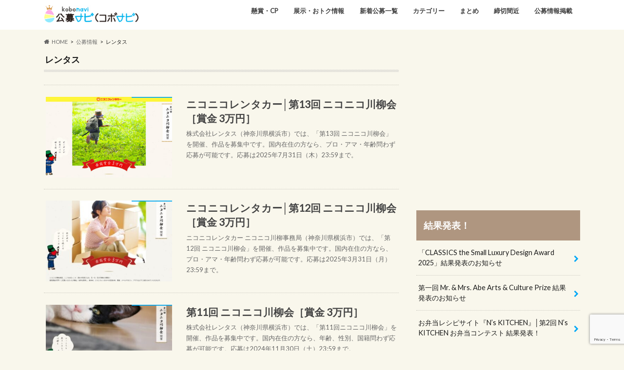

--- FILE ---
content_type: text/html; charset=UTF-8
request_url: https://kobostock.jp/kbitag/%E3%83%AC%E3%83%B3%E3%82%BF%E3%82%B9/
body_size: 14760
content:
<!doctype html>
<!--[if lt IE 7]><html lang="ja" class="no-js lt-ie9 lt-ie8 lt-ie7"><![endif]-->
<!--[if (IE 7)&!(IEMobile)]><html lang="ja" class="no-js lt-ie9 lt-ie8"><![endif]-->
<!--[if (IE 8)&!(IEMobile)]><html lang="ja" class="no-js lt-ie9"><![endif]-->
<!--[if gt IE 8]><!--> <html lang="ja" class="no-js"><!--<![endif]-->

<head>
<meta charset="utf-8">
<meta http-equiv="X-UA-Compatible" content="IE=edge">
<title>公募情報タグレンタス | コンテスト・コンペ・公募情報のサイト「コボナビ（公募ナビ/元公募ストック）」公募・コンテスト・コンペ情報の「公募ナビ/コボナビ（元公募ストック）」</title>
<meta name="HandheldFriendly" content="True">
<meta name="MobileOptimized" content="320">
<meta name="viewport" content="width=device-width, initial-scale=1.0, minimum-scale=1.0, maximum-scale=1.0, user-scalable=no">
<link rel="apple-touch-icon" href="http://kobostock/wp-content/uploads/2017/05/kobostock-favicon.png"><meta name="description" content="レンタス | 公募情報タグ | コンテスト・コンペ・公募情報のサイト「コボナビ（公募ナビ/元公募ストック）」あなたのクリエイティブを活かして、お金や賞品をゲットしませんか？ 公募ナビ/コボナビは、イラスト、キャラクター、絵本、デザイン、ロゴ、ポスター、キャッチコピー、愛称、小説、文学、エッセイ、アート、絵画、 写真、フォトコン、俳句、川柳など、公募情報を平日毎日ご紹介しているウェブサイトです。あなたのチカラを貸してください！" />
<link rel="icon" href="https://kobostock.jp/wp-content/uploads/2017/05/kobostock-favicon.png">
<link rel="pingback" href="https://kobostock.jp/xmlrpc.php">

<!--[if IE]>
<![endif]-->
<!--[if lt IE 9]>
<script src="//html5shiv.googlecode.com/svn/trunk/html5.js"></script>
<script src="//css3-mediaqueries-js.googlecode.com/svn/trunk/css3-mediaqueries.js"></script>
<![endif]-->



<meta name='robots' content='max-image-preview:large' />
	<style>img:is([sizes="auto" i], [sizes^="auto," i]) { contain-intrinsic-size: 3000px 1500px }</style>
	<link rel='dns-prefetch' href='//challenges.cloudflare.com' />
<link rel='dns-prefetch' href='//ajax.googleapis.com' />
<link rel='dns-prefetch' href='//fonts.googleapis.com' />
<link rel='dns-prefetch' href='//maxcdn.bootstrapcdn.com' />
<link rel="alternate" type="application/rss+xml" title="コンテスト・コンペ・公募情報のサイト「コボナビ（公募ナビ/元公募ストック）」 &raquo; フィード" href="https://kobostock.jp/feed/" />
<link rel="alternate" type="application/rss+xml" title="コンテスト・コンペ・公募情報のサイト「コボナビ（公募ナビ/元公募ストック）」 &raquo; レンタス 公募情報タグ のフィード" href="https://kobostock.jp/kbitag/%e3%83%ac%e3%83%b3%e3%82%bf%e3%82%b9/feed/" />
<script type="text/javascript">
/* <![CDATA[ */
window._wpemojiSettings = {"baseUrl":"https:\/\/s.w.org\/images\/core\/emoji\/16.0.1\/72x72\/","ext":".png","svgUrl":"https:\/\/s.w.org\/images\/core\/emoji\/16.0.1\/svg\/","svgExt":".svg","source":{"concatemoji":"https:\/\/kobostock.jp\/wp-includes\/js\/wp-emoji-release.min.js"}};
/*! This file is auto-generated */
!function(s,n){var o,i,e;function c(e){try{var t={supportTests:e,timestamp:(new Date).valueOf()};sessionStorage.setItem(o,JSON.stringify(t))}catch(e){}}function p(e,t,n){e.clearRect(0,0,e.canvas.width,e.canvas.height),e.fillText(t,0,0);var t=new Uint32Array(e.getImageData(0,0,e.canvas.width,e.canvas.height).data),a=(e.clearRect(0,0,e.canvas.width,e.canvas.height),e.fillText(n,0,0),new Uint32Array(e.getImageData(0,0,e.canvas.width,e.canvas.height).data));return t.every(function(e,t){return e===a[t]})}function u(e,t){e.clearRect(0,0,e.canvas.width,e.canvas.height),e.fillText(t,0,0);for(var n=e.getImageData(16,16,1,1),a=0;a<n.data.length;a++)if(0!==n.data[a])return!1;return!0}function f(e,t,n,a){switch(t){case"flag":return n(e,"\ud83c\udff3\ufe0f\u200d\u26a7\ufe0f","\ud83c\udff3\ufe0f\u200b\u26a7\ufe0f")?!1:!n(e,"\ud83c\udde8\ud83c\uddf6","\ud83c\udde8\u200b\ud83c\uddf6")&&!n(e,"\ud83c\udff4\udb40\udc67\udb40\udc62\udb40\udc65\udb40\udc6e\udb40\udc67\udb40\udc7f","\ud83c\udff4\u200b\udb40\udc67\u200b\udb40\udc62\u200b\udb40\udc65\u200b\udb40\udc6e\u200b\udb40\udc67\u200b\udb40\udc7f");case"emoji":return!a(e,"\ud83e\udedf")}return!1}function g(e,t,n,a){var r="undefined"!=typeof WorkerGlobalScope&&self instanceof WorkerGlobalScope?new OffscreenCanvas(300,150):s.createElement("canvas"),o=r.getContext("2d",{willReadFrequently:!0}),i=(o.textBaseline="top",o.font="600 32px Arial",{});return e.forEach(function(e){i[e]=t(o,e,n,a)}),i}function t(e){var t=s.createElement("script");t.src=e,t.defer=!0,s.head.appendChild(t)}"undefined"!=typeof Promise&&(o="wpEmojiSettingsSupports",i=["flag","emoji"],n.supports={everything:!0,everythingExceptFlag:!0},e=new Promise(function(e){s.addEventListener("DOMContentLoaded",e,{once:!0})}),new Promise(function(t){var n=function(){try{var e=JSON.parse(sessionStorage.getItem(o));if("object"==typeof e&&"number"==typeof e.timestamp&&(new Date).valueOf()<e.timestamp+604800&&"object"==typeof e.supportTests)return e.supportTests}catch(e){}return null}();if(!n){if("undefined"!=typeof Worker&&"undefined"!=typeof OffscreenCanvas&&"undefined"!=typeof URL&&URL.createObjectURL&&"undefined"!=typeof Blob)try{var e="postMessage("+g.toString()+"("+[JSON.stringify(i),f.toString(),p.toString(),u.toString()].join(",")+"));",a=new Blob([e],{type:"text/javascript"}),r=new Worker(URL.createObjectURL(a),{name:"wpTestEmojiSupports"});return void(r.onmessage=function(e){c(n=e.data),r.terminate(),t(n)})}catch(e){}c(n=g(i,f,p,u))}t(n)}).then(function(e){for(var t in e)n.supports[t]=e[t],n.supports.everything=n.supports.everything&&n.supports[t],"flag"!==t&&(n.supports.everythingExceptFlag=n.supports.everythingExceptFlag&&n.supports[t]);n.supports.everythingExceptFlag=n.supports.everythingExceptFlag&&!n.supports.flag,n.DOMReady=!1,n.readyCallback=function(){n.DOMReady=!0}}).then(function(){return e}).then(function(){var e;n.supports.everything||(n.readyCallback(),(e=n.source||{}).concatemoji?t(e.concatemoji):e.wpemoji&&e.twemoji&&(t(e.twemoji),t(e.wpemoji)))}))}((window,document),window._wpemojiSettings);
/* ]]> */
</script>
<style id='wp-emoji-styles-inline-css' type='text/css'>

	img.wp-smiley, img.emoji {
		display: inline !important;
		border: none !important;
		box-shadow: none !important;
		height: 1em !important;
		width: 1em !important;
		margin: 0 0.07em !important;
		vertical-align: -0.1em !important;
		background: none !important;
		padding: 0 !important;
	}
</style>
<link rel='stylesheet' id='wp-block-library-css' href='https://kobostock.jp/wp-includes/css/dist/block-library/style.min.css' type='text/css' media='all' />
<style id='classic-theme-styles-inline-css' type='text/css'>
/*! This file is auto-generated */
.wp-block-button__link{color:#fff;background-color:#32373c;border-radius:9999px;box-shadow:none;text-decoration:none;padding:calc(.667em + 2px) calc(1.333em + 2px);font-size:1.125em}.wp-block-file__button{background:#32373c;color:#fff;text-decoration:none}
</style>
<link rel='stylesheet' id='browser-shots-frontend-css-css' href='https://kobostock.jp/wp-content/plugins/browser-shots/dist/blocks.style.build.css' type='text/css' media='all' />
<style id='global-styles-inline-css' type='text/css'>
:root{--wp--preset--aspect-ratio--square: 1;--wp--preset--aspect-ratio--4-3: 4/3;--wp--preset--aspect-ratio--3-4: 3/4;--wp--preset--aspect-ratio--3-2: 3/2;--wp--preset--aspect-ratio--2-3: 2/3;--wp--preset--aspect-ratio--16-9: 16/9;--wp--preset--aspect-ratio--9-16: 9/16;--wp--preset--color--black: #000000;--wp--preset--color--cyan-bluish-gray: #abb8c3;--wp--preset--color--white: #ffffff;--wp--preset--color--pale-pink: #f78da7;--wp--preset--color--vivid-red: #cf2e2e;--wp--preset--color--luminous-vivid-orange: #ff6900;--wp--preset--color--luminous-vivid-amber: #fcb900;--wp--preset--color--light-green-cyan: #7bdcb5;--wp--preset--color--vivid-green-cyan: #00d084;--wp--preset--color--pale-cyan-blue: #8ed1fc;--wp--preset--color--vivid-cyan-blue: #0693e3;--wp--preset--color--vivid-purple: #9b51e0;--wp--preset--gradient--vivid-cyan-blue-to-vivid-purple: linear-gradient(135deg,rgba(6,147,227,1) 0%,rgb(155,81,224) 100%);--wp--preset--gradient--light-green-cyan-to-vivid-green-cyan: linear-gradient(135deg,rgb(122,220,180) 0%,rgb(0,208,130) 100%);--wp--preset--gradient--luminous-vivid-amber-to-luminous-vivid-orange: linear-gradient(135deg,rgba(252,185,0,1) 0%,rgba(255,105,0,1) 100%);--wp--preset--gradient--luminous-vivid-orange-to-vivid-red: linear-gradient(135deg,rgba(255,105,0,1) 0%,rgb(207,46,46) 100%);--wp--preset--gradient--very-light-gray-to-cyan-bluish-gray: linear-gradient(135deg,rgb(238,238,238) 0%,rgb(169,184,195) 100%);--wp--preset--gradient--cool-to-warm-spectrum: linear-gradient(135deg,rgb(74,234,220) 0%,rgb(151,120,209) 20%,rgb(207,42,186) 40%,rgb(238,44,130) 60%,rgb(251,105,98) 80%,rgb(254,248,76) 100%);--wp--preset--gradient--blush-light-purple: linear-gradient(135deg,rgb(255,206,236) 0%,rgb(152,150,240) 100%);--wp--preset--gradient--blush-bordeaux: linear-gradient(135deg,rgb(254,205,165) 0%,rgb(254,45,45) 50%,rgb(107,0,62) 100%);--wp--preset--gradient--luminous-dusk: linear-gradient(135deg,rgb(255,203,112) 0%,rgb(199,81,192) 50%,rgb(65,88,208) 100%);--wp--preset--gradient--pale-ocean: linear-gradient(135deg,rgb(255,245,203) 0%,rgb(182,227,212) 50%,rgb(51,167,181) 100%);--wp--preset--gradient--electric-grass: linear-gradient(135deg,rgb(202,248,128) 0%,rgb(113,206,126) 100%);--wp--preset--gradient--midnight: linear-gradient(135deg,rgb(2,3,129) 0%,rgb(40,116,252) 100%);--wp--preset--font-size--small: 13px;--wp--preset--font-size--medium: 20px;--wp--preset--font-size--large: 36px;--wp--preset--font-size--x-large: 42px;--wp--preset--spacing--20: 0.44rem;--wp--preset--spacing--30: 0.67rem;--wp--preset--spacing--40: 1rem;--wp--preset--spacing--50: 1.5rem;--wp--preset--spacing--60: 2.25rem;--wp--preset--spacing--70: 3.38rem;--wp--preset--spacing--80: 5.06rem;--wp--preset--shadow--natural: 6px 6px 9px rgba(0, 0, 0, 0.2);--wp--preset--shadow--deep: 12px 12px 50px rgba(0, 0, 0, 0.4);--wp--preset--shadow--sharp: 6px 6px 0px rgba(0, 0, 0, 0.2);--wp--preset--shadow--outlined: 6px 6px 0px -3px rgba(255, 255, 255, 1), 6px 6px rgba(0, 0, 0, 1);--wp--preset--shadow--crisp: 6px 6px 0px rgba(0, 0, 0, 1);}:where(.is-layout-flex){gap: 0.5em;}:where(.is-layout-grid){gap: 0.5em;}body .is-layout-flex{display: flex;}.is-layout-flex{flex-wrap: wrap;align-items: center;}.is-layout-flex > :is(*, div){margin: 0;}body .is-layout-grid{display: grid;}.is-layout-grid > :is(*, div){margin: 0;}:where(.wp-block-columns.is-layout-flex){gap: 2em;}:where(.wp-block-columns.is-layout-grid){gap: 2em;}:where(.wp-block-post-template.is-layout-flex){gap: 1.25em;}:where(.wp-block-post-template.is-layout-grid){gap: 1.25em;}.has-black-color{color: var(--wp--preset--color--black) !important;}.has-cyan-bluish-gray-color{color: var(--wp--preset--color--cyan-bluish-gray) !important;}.has-white-color{color: var(--wp--preset--color--white) !important;}.has-pale-pink-color{color: var(--wp--preset--color--pale-pink) !important;}.has-vivid-red-color{color: var(--wp--preset--color--vivid-red) !important;}.has-luminous-vivid-orange-color{color: var(--wp--preset--color--luminous-vivid-orange) !important;}.has-luminous-vivid-amber-color{color: var(--wp--preset--color--luminous-vivid-amber) !important;}.has-light-green-cyan-color{color: var(--wp--preset--color--light-green-cyan) !important;}.has-vivid-green-cyan-color{color: var(--wp--preset--color--vivid-green-cyan) !important;}.has-pale-cyan-blue-color{color: var(--wp--preset--color--pale-cyan-blue) !important;}.has-vivid-cyan-blue-color{color: var(--wp--preset--color--vivid-cyan-blue) !important;}.has-vivid-purple-color{color: var(--wp--preset--color--vivid-purple) !important;}.has-black-background-color{background-color: var(--wp--preset--color--black) !important;}.has-cyan-bluish-gray-background-color{background-color: var(--wp--preset--color--cyan-bluish-gray) !important;}.has-white-background-color{background-color: var(--wp--preset--color--white) !important;}.has-pale-pink-background-color{background-color: var(--wp--preset--color--pale-pink) !important;}.has-vivid-red-background-color{background-color: var(--wp--preset--color--vivid-red) !important;}.has-luminous-vivid-orange-background-color{background-color: var(--wp--preset--color--luminous-vivid-orange) !important;}.has-luminous-vivid-amber-background-color{background-color: var(--wp--preset--color--luminous-vivid-amber) !important;}.has-light-green-cyan-background-color{background-color: var(--wp--preset--color--light-green-cyan) !important;}.has-vivid-green-cyan-background-color{background-color: var(--wp--preset--color--vivid-green-cyan) !important;}.has-pale-cyan-blue-background-color{background-color: var(--wp--preset--color--pale-cyan-blue) !important;}.has-vivid-cyan-blue-background-color{background-color: var(--wp--preset--color--vivid-cyan-blue) !important;}.has-vivid-purple-background-color{background-color: var(--wp--preset--color--vivid-purple) !important;}.has-black-border-color{border-color: var(--wp--preset--color--black) !important;}.has-cyan-bluish-gray-border-color{border-color: var(--wp--preset--color--cyan-bluish-gray) !important;}.has-white-border-color{border-color: var(--wp--preset--color--white) !important;}.has-pale-pink-border-color{border-color: var(--wp--preset--color--pale-pink) !important;}.has-vivid-red-border-color{border-color: var(--wp--preset--color--vivid-red) !important;}.has-luminous-vivid-orange-border-color{border-color: var(--wp--preset--color--luminous-vivid-orange) !important;}.has-luminous-vivid-amber-border-color{border-color: var(--wp--preset--color--luminous-vivid-amber) !important;}.has-light-green-cyan-border-color{border-color: var(--wp--preset--color--light-green-cyan) !important;}.has-vivid-green-cyan-border-color{border-color: var(--wp--preset--color--vivid-green-cyan) !important;}.has-pale-cyan-blue-border-color{border-color: var(--wp--preset--color--pale-cyan-blue) !important;}.has-vivid-cyan-blue-border-color{border-color: var(--wp--preset--color--vivid-cyan-blue) !important;}.has-vivid-purple-border-color{border-color: var(--wp--preset--color--vivid-purple) !important;}.has-vivid-cyan-blue-to-vivid-purple-gradient-background{background: var(--wp--preset--gradient--vivid-cyan-blue-to-vivid-purple) !important;}.has-light-green-cyan-to-vivid-green-cyan-gradient-background{background: var(--wp--preset--gradient--light-green-cyan-to-vivid-green-cyan) !important;}.has-luminous-vivid-amber-to-luminous-vivid-orange-gradient-background{background: var(--wp--preset--gradient--luminous-vivid-amber-to-luminous-vivid-orange) !important;}.has-luminous-vivid-orange-to-vivid-red-gradient-background{background: var(--wp--preset--gradient--luminous-vivid-orange-to-vivid-red) !important;}.has-very-light-gray-to-cyan-bluish-gray-gradient-background{background: var(--wp--preset--gradient--very-light-gray-to-cyan-bluish-gray) !important;}.has-cool-to-warm-spectrum-gradient-background{background: var(--wp--preset--gradient--cool-to-warm-spectrum) !important;}.has-blush-light-purple-gradient-background{background: var(--wp--preset--gradient--blush-light-purple) !important;}.has-blush-bordeaux-gradient-background{background: var(--wp--preset--gradient--blush-bordeaux) !important;}.has-luminous-dusk-gradient-background{background: var(--wp--preset--gradient--luminous-dusk) !important;}.has-pale-ocean-gradient-background{background: var(--wp--preset--gradient--pale-ocean) !important;}.has-electric-grass-gradient-background{background: var(--wp--preset--gradient--electric-grass) !important;}.has-midnight-gradient-background{background: var(--wp--preset--gradient--midnight) !important;}.has-small-font-size{font-size: var(--wp--preset--font-size--small) !important;}.has-medium-font-size{font-size: var(--wp--preset--font-size--medium) !important;}.has-large-font-size{font-size: var(--wp--preset--font-size--large) !important;}.has-x-large-font-size{font-size: var(--wp--preset--font-size--x-large) !important;}
:where(.wp-block-post-template.is-layout-flex){gap: 1.25em;}:where(.wp-block-post-template.is-layout-grid){gap: 1.25em;}
:where(.wp-block-columns.is-layout-flex){gap: 2em;}:where(.wp-block-columns.is-layout-grid){gap: 2em;}
:root :where(.wp-block-pullquote){font-size: 1.5em;line-height: 1.6;}
</style>
<link rel='stylesheet' id='contact-form-7-css' href='https://kobostock.jp/wp-content/plugins/contact-form-7/includes/css/styles.css' type='text/css' media='all' />
<link rel='stylesheet' id='style-css' href='https://kobostock.jp/wp-content/themes/hummingbird/style.css' type='text/css' media='all' />
<link rel='stylesheet' id='child-style-css' href='https://kobostock.jp/wp-content/themes/hummingbird-child/style.css' type='text/css' media='all' />
<link rel='stylesheet' id='shortcode-css' href='https://kobostock.jp/wp-content/themes/hummingbird/library/css/shortcode.css' type='text/css' media='all' />
<link rel='stylesheet' id='gf_Ubuntu-css' href='//fonts.googleapis.com/css?family=Ubuntu+Condensed' type='text/css' media='all' />
<link rel='stylesheet' id='gf_Lato-css' href='//fonts.googleapis.com/css?family=Lato' type='text/css' media='all' />
<link rel='stylesheet' id='fontawesome-css' href='//maxcdn.bootstrapcdn.com/font-awesome/4.6.0/css/font-awesome.min.css' type='text/css' media='all' />
<link rel='stylesheet' id='simple-favorites-css' href='https://kobostock.jp/wp-content/plugins/favorites/assets/css/favorites.css' type='text/css' media='all' />
<script type="text/javascript" src="//ajax.googleapis.com/ajax/libs/jquery/1.12.4/jquery.min.js" id="jquery-js"></script>
<script type="text/javascript" id="favorites-js-extra">
/* <![CDATA[ */
var favorites_data = {"ajaxurl":"https:\/\/kobostock.jp\/wp-admin\/admin-ajax.php","nonce":"e2bb1a043e","favorite":"\u6c17\u306b\u306a\u308b\u516c\u52df\u306b\u8ffd\u52a0 <i class=\"sf-icon-star-empty\"><\/i>","favorited":"\u6c17\u306b\u306a\u308b\u516c\u52df\u306b\u8ffd\u52a0\u6e08\u307f\u3067\u3059 <i class=\"sf-icon-star-full\"><\/i>","includecount":"","indicate_loading":"","loading_text":"Loading","loading_image":"","loading_image_active":"","loading_image_preload":"","cache_enabled":"1","button_options":{"button_type":"custom","custom_colors":true,"box_shadow":true,"include_count":false,"default":{"background_default":"#dd6a6a","border_default":"#dd6a6a","text_default":"#ffffff","icon_default":false,"count_default":false},"active":{"background_active":"#598fbf","border_active":"#598fbf","text_active":"#ffffff","icon_active":false,"count_active":false}},"authentication_modal_content":"<p>\u304a\u6c17\u306b\u5165\u308a\u3092\u8ffd\u52a0\u3059\u308b\u306b\u306f\u30ed\u30b0\u30a4\u30f3\u3057\u3066\u304f\u3060\u3055\u3044\u3002<\/p><p><a href=\"#\" data-favorites-modal-close>\u3053\u306e\u901a\u77e5\u3092\u975e\u8868\u793a\u306b\u3059\u308b<\/a><\/p>","authentication_redirect":"","dev_mode":"","logged_in":"","user_id":"0","authentication_redirect_url":"https:\/\/kobostock.jp\/wp-login.php"};
/* ]]> */
</script>
<script type="text/javascript" src="https://kobostock.jp/wp-content/plugins/favorites/assets/js/favorites.min.js" id="favorites-js"></script>
<link rel="https://api.w.org/" href="https://kobostock.jp/wp-json/" /><style type="text/css">
body{color: #1a1a1a;}
a{color: #00aaf4;}
a:hover{color: #E69B9B;}
#main article footer .post-categories li a,#main article footer .tags a{  background: #00aaf4;  border:1px solid #00aaf4;}
#main article footer .tags a{color:#00aaf4; background: none;}
#main article footer .post-categories li a:hover,#main article footer .tags a:hover{ background:#E69B9B;  border-color:#E69B9B;}
input[type="text"],input[type="password"],input[type="datetime"],input[type="datetime-local"],input[type="date"],input[type="month"],input[type="time"],input[type="week"],input[type="number"],input[type="email"],input[type="url"],input[type="search"],input[type="tel"],input[type="color"],select,textarea,.field { background-color: #FFFFFF;}
/*ヘッダー*/
.header{background: #ffffff; color: #1a1a1a;}
#logo a,.nav li a,.nav_btn{color: #3e3e3e;}
#logo a:hover,.nav li a:hover{color:#00aaf4;}
@media only screen and (min-width: 768px) {
.nav ul {background: #a0a0a0;}
.nav li ul.sub-menu li a{color: #3e3e3e;}
}
/*メインエリア*/
.widgettitle {background: #ffffff; color:  #1a1a1a;}
.widget li a:after{color: #ffffff!important;}
/* 投稿ページ */
.entry-content h2{background: #00aaf4;}
.entry-content h3{border-color: #00aaf4;}
.entry-content ul li:before{ background: #00aaf4;}
.entry-content ol li:before{ background: #00aaf4;}
/* カテゴリーラベル */
.post-list-card .post-list .eyecatch .cat-name,.top-post-list .post-list .eyecatch .cat-name,.byline .cat-name,.single .authorbox .author-newpost li .cat-name,.related-box li .cat-name,#top_carousel .cat-name{background: #00aaf4; color:  #ffffff;}
/* CTA */
.cta-inner{ background: #a0a0a0;}
/* ボタンの色 */
.btn-wrap a{background: #00aaf4;border: 1px solid #00aaf4;}
.btn-wrap a:hover{background: #E69B9B;}
.btn-wrap.simple a{border:1px solid #00aaf4;color:#00aaf4;}
.btn-wrap.simple a:hover{background:#00aaf4;}
.readmore a{border:1px solid #00aaf4;color:#00aaf4;}
.readmore a:hover{background:#00aaf4;color:#fff;}
/* サイドバー */
.widget a{text-decoration:none; color:#1a1a1a;}
.widget a:hover{color:#00aaf4;}
/*フッター*/
#footer-top{background-color: #a0a0a0; color: #1a1a1a;}
.footer a,#footer-top a{color: #3e3e3e;}
#footer-top .widgettitle{color: #1a1a1a;}
.footer {background-color: #a0a0a0;color: #1a1a1a;}
.footer-links li:before{ color: #ffffff;}
/* ページネーション */
.pagination a, .pagination span,.page-links a{border-color: #00aaf4; color: #00aaf4;}
.pagination .current,.pagination .current:hover,.page-links ul > li > span{background-color: #00aaf4; border-color: #00aaf4;}
.pagination a:hover, .pagination a:focus,.page-links a:hover, .page-links a:focus{background-color: #00aaf4; color: #fff;}
/* OTHER */
ul.wpp-list li a:before{background: #ffffff;color: #1a1a1a;}
.blue-btn, .comment-reply-link, #submit { background-color: #00aaf4; }
.blue-btn:hover, .comment-reply-link:hover, #submit:hover, .blue-btn:focus, .comment-reply-link:focus, #submit:focus {background-color: #E69B9B; }
</style>
<style type="text/css" id="custom-background-css">
body.custom-background { background-color: #f9f7ec; }
</style>
	<link rel="icon" href="https://kobostock.jp/wp-content/uploads/2017/05/cropped-kobostock-favicon-32x32.png" sizes="32x32" />
<link rel="icon" href="https://kobostock.jp/wp-content/uploads/2017/05/cropped-kobostock-favicon-192x192.png" sizes="192x192" />
<link rel="apple-touch-icon" href="https://kobostock.jp/wp-content/uploads/2017/05/cropped-kobostock-favicon-180x180.png" />
<meta name="msapplication-TileImage" content="https://kobostock.jp/wp-content/uploads/2017/05/cropped-kobostock-favicon-270x270.png" />
<script>
  (function(i,s,o,g,r,a,m){i['GoogleAnalyticsObject']=r;i[r]=i[r]||function(){
  (i[r].q=i[r].q||[]).push(arguments)},i[r].l=1*new Date();a=s.createElement(o),
  m=s.getElementsByTagName(o)[0];a.async=1;a.src=g;m.parentNode.insertBefore(a,m)
  })(window,document,'script','//www.google-analytics.com/analytics.js','ga');

  ga('create', 'UA-96529447-1', 'auto');
  ga('send', 'pageview');
</script>
<script async src="https://pagead2.googlesyndication.com/pagead/js/adsbygoogle.js"></script>
<script data-ad-client="ca-pub-8118968155959689" async src="https://pagead2.googlesyndication.com/pagead/js/adsbygoogle.js"></script>
<script async custom-element="amp-auto-ads"
        src="https://cdn.ampproject.org/v0/amp-auto-ads-0.1.js">
</script>
</head>

<body class="archive tax-kbitag term-8725 custom-background wp-theme-hummingbird wp-child-theme-hummingbird-child metaslider-plugin">
	<amp-auto-ads type="adsense"
        data-ad-client="ca-pub-8118968155959689">
</amp-auto-ads>

<div id="container" class="h_simple date_off">

<header class="header" role="banner">
<div id="inner-header" class="wrap cf descriptionnone">
<div id="logo" class="gf">
<p class="h1 img"><a href="https://kobostock.jp" data-wpel-link="internal"><img src="https://kobostock.jp/wp-content/uploads/2023/12/kobonavi_logo_20231212b.jpg" alt="コンテスト・コンペ・公募情報のサイト「コボナビ（公募ナビ/元公募ストック）」"></a></p>
</div>

<nav id="g_nav" role="navigation">

<ul id="menu-%e3%83%a1%e3%82%a4%e3%83%b3%e3%83%a1%e3%83%8b%e3%83%a5%e3%83%bc" class="nav top-nav cf"><li id="menu-item-57785" class="menu-item menu-item-type-custom menu-item-object-custom menu-item-57785"><a href="https://kobostock.jp/joininfo/" data-wpel-link="internal">懸賞・CP<span class="gf"></span></a></li>
<li id="menu-item-42898" class="menu-item menu-item-type-custom menu-item-object-custom menu-item-42898"><a href="https://kobostock.jp/goodinfo/" data-wpel-link="internal">展示・おトク情報<span class="gf"></span></a></li>
<li id="menu-item-46286" class="menu-item menu-item-type-custom menu-item-object-custom menu-item-46286"><a href="https://kobostock.jp/koboinfo/" data-wpel-link="internal">新着公募一覧<span class="gf"></span></a></li>
<li id="menu-item-46284" class="menu-item menu-item-type-custom menu-item-object-custom menu-item-has-children menu-item-46284"><a>カテゴリー<span class="gf"></span></a>
<ul class="sub-menu">
	<li id="menu-item-43064" class="menu-item menu-item-type-taxonomy menu-item-object-kbicategory menu-item-43064"><a href="https://kobostock.jp/kbicategory/catchcopy/" data-wpel-link="internal">キャッチコピー・標語・スローガン<span class="gf"></span></a></li>
	<li id="menu-item-43066" class="menu-item menu-item-type-taxonomy menu-item-object-kbicategory menu-item-43066"><a href="https://kobostock.jp/kbicategory/naming/" data-wpel-link="internal">ネーミング・愛称<span class="gf"></span></a></li>
	<li id="menu-item-43062" class="menu-item menu-item-type-taxonomy menu-item-object-kbicategory menu-item-43062"><a href="https://kobostock.jp/kbicategory/character/" data-wpel-link="internal">イラスト・キャラクター<span class="gf"></span></a></li>
	<li id="menu-item-43065" class="menu-item menu-item-type-taxonomy menu-item-object-kbicategory menu-item-43065"><a href="https://kobostock.jp/kbicategory/design/" data-wpel-link="internal">デザイン・グラフィック・ポスター<span class="gf"></span></a></li>
	<li id="menu-item-43070" class="menu-item menu-item-type-taxonomy menu-item-object-kbicategory menu-item-43070"><a href="https://kobostock.jp/kbicategory/logo/" data-wpel-link="internal">ロゴ・シンボルマークのデザイン<span class="gf"></span></a></li>
	<li id="menu-item-43063" class="menu-item menu-item-type-taxonomy menu-item-object-kbicategory menu-item-43063"><a href="https://kobostock.jp/kbicategory/writing/" data-wpel-link="internal">エッセイ・エピソード・論作文<span class="gf"></span></a></li>
	<li id="menu-item-43072" class="menu-item menu-item-type-taxonomy menu-item-object-kbicategory menu-item-43072"><a href="https://kobostock.jp/kbicategory/literature/" data-wpel-link="internal">小説・文学・シナリオ・脚本<span class="gf"></span></a></li>
	<li id="menu-item-43069" class="menu-item menu-item-type-taxonomy menu-item-object-kbicategory menu-item-43069"><a href="https://kobostock.jp/kbicategory/mangaehon/" data-wpel-link="internal">絵本・児童文学・紙芝居<span class="gf"></span></a></li>
	<li id="menu-item-43061" class="menu-item menu-item-type-taxonomy menu-item-object-kbicategory menu-item-43061"><a href="https://kobostock.jp/kbicategory/art/" data-wpel-link="internal">絵画などのアート・美術・芸術<span class="gf"></span></a></li>
	<li id="menu-item-45249" class="menu-item menu-item-type-taxonomy menu-item-object-kbicategory menu-item-45249"><a href="https://kobostock.jp/kbicategory/photo-art/" data-wpel-link="internal">写真（アート系）<span class="gf"></span></a></li>
	<li id="menu-item-43071" class="menu-item menu-item-type-taxonomy menu-item-object-kbicategory menu-item-43071"><a href="https://kobostock.jp/kbicategory/photo/" data-wpel-link="internal">写真（フォトコン系）・インスタグラム<span class="gf"></span></a></li>
	<li id="menu-item-45250" class="menu-item menu-item-type-taxonomy menu-item-object-kbicategory menu-item-45250"><a href="https://kobostock.jp/kbicategory/doga/" data-wpel-link="internal">映像・動画<span class="gf"></span></a></li>
	<li id="menu-item-43073" class="menu-item menu-item-type-taxonomy menu-item-object-kbicategory menu-item-43073"><a href="https://kobostock.jp/kbicategory/senryu/" data-wpel-link="internal">川柳・俳句・短歌・詩・書<span class="gf"></span></a></li>
	<li id="menu-item-43551" class="menu-item menu-item-type-taxonomy menu-item-object-kbicategory menu-item-43551"><a href="https://kobostock.jp/kbicategory/manga/" data-wpel-link="internal">マンガ・漫画<span class="gf"></span></a></li>
	<li id="menu-item-43076" class="menu-item menu-item-type-taxonomy menu-item-object-kbicategory menu-item-43076"><a href="https://kobostock.jp/kbicategory/movie/" data-wpel-link="internal">映画（短編・長編）・アニメーション<span class="gf"></span></a></li>
	<li id="menu-item-43068" class="menu-item menu-item-type-taxonomy menu-item-object-kbicategory menu-item-43068"><a href="https://kobostock.jp/kbicategory/product/" data-wpel-link="internal">プロダクト・ハンドメイド・雑貨<span class="gf"></span></a></li>
	<li id="menu-item-43067" class="menu-item menu-item-type-taxonomy menu-item-object-kbicategory menu-item-43067"><a href="https://kobostock.jp/kbicategory/fashion/" data-wpel-link="internal">ファッション・テキスタイル<span class="gf"></span></a></li>
	<li id="menu-item-43075" class="menu-item menu-item-type-taxonomy menu-item-object-kbicategory menu-item-43075"><a href="https://kobostock.jp/kbicategory/recipe/" data-wpel-link="internal">料理・レシピ<span class="gf"></span></a></li>
	<li id="menu-item-43060" class="menu-item menu-item-type-taxonomy menu-item-object-kbicategory menu-item-43060"><a href="https://kobostock.jp/kbicategory/idea/" data-wpel-link="internal">アイデア・企画・ビジネスプラン<span class="gf"></span></a></li>
	<li id="menu-item-43074" class="menu-item menu-item-type-taxonomy menu-item-object-kbicategory menu-item-43074"><a href="https://kobostock.jp/kbicategory/architect/" data-wpel-link="internal">建築・家具・インテリアなど<span class="gf"></span></a></li>
	<li id="menu-item-43077" class="menu-item menu-item-type-taxonomy menu-item-object-kbicategory menu-item-43077"><a href="https://kobostock.jp/kbicategory/music/" data-wpel-link="internal">音楽・作曲・作詞・ダンス<span class="gf"></span></a></li>
	<li id="menu-item-43059" class="menu-item menu-item-type-taxonomy menu-item-object-kbicategory menu-item-43059"><a href="https://kobostock.jp/kbicategory/app/" data-wpel-link="internal">プログラミング・ゲーム・アプリなど<span class="gf"></span></a></li>
	<li id="menu-item-44078" class="menu-item menu-item-type-taxonomy menu-item-object-kbicategory menu-item-44078"><a href="https://kobostock.jp/kbicategory/audition/" data-wpel-link="internal">参加者募集・オーディション<span class="gf"></span></a></li>
	<li id="menu-item-43528" class="menu-item menu-item-type-taxonomy menu-item-object-kbicategory menu-item-43528"><a href="https://kobostock.jp/kbicategory/for-student/" data-wpel-link="internal">児童・学生の方限定の公募<span class="gf"></span></a></li>
	<li id="menu-item-69714" class="menu-item menu-item-type-custom menu-item-object-custom menu-item-69714"><a href="https://kobostock.jp/kbicategory/cp/" data-wpel-link="internal">懸賞・キャンペーン・プレゼント・モニター募集<span class="gf"></span></a></li>
</ul>
</li>
<li id="menu-item-46121" class="menu-item menu-item-type-custom menu-item-object-custom menu-item-46121"><a href="https://kobostock.jp/labo/" data-wpel-link="internal">まとめ<span class="gf"></span></a></li>
<li id="menu-item-42899" class="menu-item menu-item-type-custom menu-item-object-custom menu-item-42899"><a href="https://kobostock.jp/hurryup/" data-wpel-link="internal">締切間近<span class="gf"></span></a></li>
<li id="menu-item-42921" class="menu-item menu-item-type-post_type menu-item-object-page menu-item-42921"><a href="https://kobostock.jp/plan/" data-wpel-link="internal">公募情報掲載<span class="gf"></span></a></li>
</ul></nav>
<button id="drawerBtn" class="nav_btn"></button>
<script type="text/javascript">
jQuery(function( $ ){
var menu = $('#g_nav'),
    menuBtn = $('#drawerBtn'),
    body = $(document.body),     
    menuWidth = menu.outerWidth();                
     
    menuBtn.on('click', function(){
    body.toggleClass('open');
        if(body.hasClass('open')){
            body.animate({'left' : menuWidth }, 300);            
            menu.animate({'left' : 0 }, 300);                    
        } else {
            menu.animate({'left' : -menuWidth }, 300);
            body.animate({'left' : 0 }, 300);            
        }             
    });
});    
</script>

</div>
</header>
<div id="breadcrumb" class="breadcrumb inner wrap cf"><ul itemscope itemtype="http://schema.org/BreadcrumbList"><li itemprop="itemListElement" itemscope itemtype="http://schema.org/ListItem" class="bc_homelink"><a itemprop="item" href="https://kobostock.jp/" data-wpel-link="internal"><span itemprop="name">HOME</span></a><meta itemprop="position" content="1" /></li><li><a href="https://kobostock.jp/koboinfo/" data-wpel-link="internal"><span>公募情報</span></a></li><li>レンタス</li></ul></div><div id="content">
<div id="inner-content" class="wrap cf">
<main id="main" class="m-all t-all d-5of7 cf" role="main">
<div class="archivettl">

<h1 class="page-title entry-title" itemprop="headline">
レンタス</h1>

</div>

		<div class="top-post-list">


<article class="post-list animated fadeInUp" role="article">
<a href="https://kobostock.jp/koboinfo/senry-nikoniko-rentacar-13th-2025/" rel="bookmark" title="ニコニコレンタカー│第13回 ニコニコ川柳会［賞金 3万円］" class="cf" data-wpel-link="internal">


<figure class="eyecatch">
<img width="360" height="230" src="https://kobostock.jp/wp-content/uploads/2025/06/senry-nikoniko-rentacar-13th-2025-360x230.jpg" class="attachment-home-thum size-home-thum wp-post-image" alt="ニコニコレンタカー│第13回 ニコニコ川柳会［賞金 3万円］" decoding="async" fetchpriority="high" /><span class="cat-name cat-id-"></span>
</figure>

<section class="entry-content">
<h1 class="h2 entry-title">ニコニコレンタカー│第13回 ニコニコ川柳会［賞金 3万円］</h1>

<p class="byline entry-meta vcard">
<span class="date gf updated">2025.06.24</span>
<span class="author" style="display: none;">Oohashi</span>
</p>

<div class="description"><p>株式会社レンタス（神奈川県横浜市）では、「第13回 ニコニコ川柳会」を開催、作品を募集中です。国内在住の方なら、プロ・アマ・年齢問わず応募が可能です。応募は2025年7月31日（木）23:59まで。</p>
</div>

</section>
</a>
</article>


<article class="post-list animated fadeInUp" role="article">
<a href="https://kobostock.jp/koboinfo/senry-nikoniko-rentacar-12th-2025/" rel="bookmark" title="ニコニコレンタカー│第12回 ニコニコ川柳会［賞金 3万円］" class="cf" data-wpel-link="internal">


<figure class="eyecatch">
<img width="360" height="230" src="https://kobostock.jp/wp-content/uploads/2025/02/senry-nikoniko-rentacar-12th-2025-360x230.jpeg" class="attachment-home-thum size-home-thum wp-post-image" alt="ニコニコレンタカー│第12回 ニコニコ川柳会［賞金 3万円］" decoding="async" /><span class="cat-name cat-id-"></span>
</figure>

<section class="entry-content">
<h1 class="h2 entry-title">ニコニコレンタカー│第12回 ニコニコ川柳会［賞金 3万円］</h1>

<p class="byline entry-meta vcard">
<span class="date gf updated">2025.02.13</span>
<span class="author" style="display: none;">Oohashi</span>
</p>

<div class="description"><p>ニコニコレンタカー ニコニコ川柳事務局（神奈川県横浜市）では、「第12回 ニコニコ川柳会」を開催、作品を募集中です。国内在住の方なら、プロ・アマ・年齢問わず応募が可能です。応募は2025年3月31日（月）23:59まで。</p>
</div>

</section>
</a>
</article>


<article class="post-list animated fadeInUp" role="article">
<a href="https://kobostock.jp/koboinfo/senry-nikoniko-rentacar-11th-2024/" rel="bookmark" title="第11回 ニコニコ川柳会［賞金 3万円］" class="cf" data-wpel-link="internal">


<figure class="eyecatch">
<img width="360" height="230" src="https://kobostock.jp/wp-content/uploads/2024/10/senry-nikoniko-rentacar-11th-2024-360x230.jpeg" class="attachment-home-thum size-home-thum wp-post-image" alt="第11回 ニコニコ川柳会［賞金 3万円］" decoding="async" /><span class="cat-name cat-id-"></span>
</figure>

<section class="entry-content">
<h1 class="h2 entry-title">第11回 ニコニコ川柳会［賞金 3万円］</h1>

<p class="byline entry-meta vcard">
<span class="date gf updated">2024.10.17</span>
<span class="author" style="display: none;">Oohashi</span>
</p>

<div class="description"><p>株式会社レンタス（神奈川県横浜市）では、「第11回ニコニコ川柳会」を開催、作品を募集中です。国内在住の方なら、年齢、性別、国籍問わず応募が可能です。応募は2024年11月30日（土）23:59まで。</p>
</div>

</section>
</a>
</article>


<article class="post-list animated fadeInUp" role="article">
<a href="https://kobostock.jp/koboinfo/senry-nikoniko-rentacar-10th-2024/" rel="bookmark" title="第10回 ニコニコ川柳会［賞金 3万円］" class="cf" data-wpel-link="internal">


<figure class="eyecatch">
<img width="360" height="230" src="https://kobostock.jp/wp-content/uploads/2024/04/senry-nikoniko-rentacar-10th-2024-360x230.jpg" class="attachment-home-thum size-home-thum wp-post-image" alt="第10回 ニコニコ川柳会［賞金 3万円］" decoding="async" loading="lazy" /><span class="cat-name cat-id-"></span>
</figure>

<section class="entry-content">
<h1 class="h2 entry-title">第10回 ニコニコ川柳会［賞金 3万円］</h1>

<p class="byline entry-meta vcard">
<span class="date gf updated">2024.04.19</span>
<span class="author" style="display: none;">Oohashi</span>
</p>

<div class="description"><p>株式会社レンタス（神奈川県横浜市）では、「第10回ニコニコ川柳会」を開催、作品を募集中です。国内在住の方なら、プロ・アマ・年齢問わず応募が可能です。応募は2024年5月31日（金）23:59まで。</p>
</div>

</section>
</a>
</article>


<article class="post-list animated fadeInUp" role="article">
<a href="https://kobostock.jp/koboinfo/senry-nikoniko-rentacar-9th-2024/" rel="bookmark" title="第9回 ニコニコ川柳会［賞金 3万円］" class="cf" data-wpel-link="internal">


<figure class="eyecatch">
<img width="360" height="230" src="https://kobostock.jp/wp-content/uploads/2024/01/senry-nikoniko-rentacar-9th-2024.png-360x230.webp" class="attachment-home-thum size-home-thum wp-post-image" alt="第9回 ニコニコ川柳会［賞金 3万円］" decoding="async" loading="lazy" /><span class="cat-name cat-id-"></span>
</figure>

<section class="entry-content">
<h1 class="h2 entry-title">第9回 ニコニコ川柳会［賞金 3万円］</h1>

<p class="byline entry-meta vcard">
<span class="date gf updated">2024.01.19</span>
<span class="author" style="display: none;">Oohashi</span>
</p>

<div class="description"><p>株式会社レンタス（神奈川県横浜市）では、「第9回ニコニコ川柳会」を開催、作品を募集中です。国内在住の方なら、プロ・アマ・年齢・国籍問わず応募が可能です。応募は2024年2月29日（木）23:59まで。</p>
</div>

</section>
</a>
</article>


<article class="post-list animated fadeInUp" role="article">
<a href="https://kobostock.jp/koboinfo/senry-nikoniko-rentacar-8th-2023/" rel="bookmark" title="第8回 ニコニコ川柳会［賞金 3万円］" class="cf" data-wpel-link="internal">


<figure class="eyecatch">
<img width="360" height="230" src="https://kobostock.jp/wp-content/uploads/2023/10/senry-nikoniko-rentacar-8th-2023.png-360x230.webp" class="attachment-home-thum size-home-thum wp-post-image" alt="第8回 ニコニコ川柳会［賞金 3万円］" decoding="async" loading="lazy" /><span class="cat-name cat-id-"></span>
</figure>

<section class="entry-content">
<h1 class="h2 entry-title">第8回 ニコニコ川柳会［賞金 3万円］</h1>

<p class="byline entry-meta vcard">
<span class="date gf updated">2023.10.31</span>
<span class="author" style="display: none;">Oohashi</span>
</p>

<div class="description"><p>株式会社レンタス（神奈川県横浜市）では、「第8回ニコニコ川柳会」を開催、作品を募集中です。国内在住の方なら、プロ・アマ・年齢・国籍問わず応募が可能です。応募は2023年11月30日（木）23:59まで。</p>
</div>

</section>
</a>
</article>


<article class="post-list animated fadeInUp" role="article">
<a href="https://kobostock.jp/koboinfo/senry-nikoniko-rentacar-2nd-2021/" rel="bookmark" title="ニコニコレンタカー│第2回 ニコニコ川柳会［賞金 1万円］" class="cf" data-wpel-link="internal">


<figure class="eyecatch">
<img width="360" height="230" src="https://kobostock.jp/wp-content/uploads/2021/11/senry-nikoniko-rentacar-2nd-2021-360x230.jpeg" class="attachment-home-thum size-home-thum wp-post-image" alt="ニコニコレンタカー│第2回 ニコニコ川柳会［賞金 1万円］" decoding="async" loading="lazy" /><span class="cat-name cat-id-"></span>
</figure>

<section class="entry-content">
<h1 class="h2 entry-title">ニコニコレンタカー│第2回 ニコニコ川柳会［賞金 1万円］</h1>

<p class="byline entry-meta vcard">
<span class="date gf updated">2021.11.16</span>
<span class="author" style="display: none;">Oohashi</span>
</p>

<div class="description"><p>ニコニコレンタカー ニコニコ川柳事務局（神奈川県横浜市）では、​「第2回 ニコニコ川柳会」を開催、作品を募集中です。国内在住の方であれば、プロ・アマ・年齢問わず、誰でも応募が可能です。応募は2021年11月30日（火）まで。</p>
</div>

</section>
</a>
</article>



</div>	
<nav class="pagination cf"></nav>

</main>
<div id="sidebar1" class="sidebar m-all t-all d-2of7 last-col cf" role="complementary">

<div class="add">
<div id="custom_html-24" class="widget_text widget widget_custom_html"><div class="textwidget custom-html-widget"><script async src="https://pagead2.googlesyndication.com/pagead/js/adsbygoogle.js"></script>
<!-- サイドバーPC -->
<ins class="adsbygoogle"
     style="display:block"
     data-ad-client="ca-pub-8118968155959689"
     data-ad-slot="1610809775"
     data-ad-format="auto"
     data-full-width-responsive="true"></ins>
<script>
     (adsbygoogle = window.adsbygoogle || []).push({});
</script></div></div></div>



			<div id="custom-post-type-recent-posts-3" class="widget widget_recent_entries"><h4 class="widgettitle"><span>結果発表！</span></h4>			<ul>
													<li>
										<a href="https://kobostock.jp/result/classicsthesmallluxurydesignaward2025-2024-2025/" data-wpel-link="internal">「CLASSICS the Small Luxury Design Award 2025」結果発表のお知らせ</a>
														</li>
													<li>
										<a href="https://kobostock.jp/result/literature-mr-n-mrs-abe-arts-n-culture-prize-1st-2023/" data-wpel-link="internal">第一回 Mr. &#038; Mrs. Abe Arts &#038; Culture Prize 結果発表のお知らせ</a>
														</li>
													<li>
										<a href="https://kobostock.jp/result/result-71237/" data-wpel-link="internal">お弁当レシピサイト『N&#8217;s KITCHEN』│第2回 N’s KITCHEN お弁当コンテスト 結果発表！</a>
														</li>
							</ul>
			</div><div id="text-5" class="widget widget_text">			<div class="textwidget"><div class="btn-wrap aligncenter simple simple-kobo"><a href="https://kobostock.jp/result/" data-wpel-link="internal">結果発表一覧へ</a></div>
</div>
		</div>			<div id="custom-post-type-recent-posts-4" class="widget widget_recent_entries"><h4 class="widgettitle"><span>1週間分の新着公募情報まとめ</span></h4>			<ul>
													<li>
										<a href="https://kobostock.jp/labo/matome-20250810/" data-wpel-link="internal">コンテスト・コンペ・公募情報のコボナビ│新着公募情報まとめ（20250805-0808）</a>
														</li>
													<li>
										<a href="https://kobostock.jp/labo/matome-20250803/" data-wpel-link="internal">コンテスト・コンペ・公募情報のコボナビ│新着公募情報まとめ（20250728-0801）</a>
														</li>
													<li>
										<a href="https://kobostock.jp/labo/matome-20250727/" data-wpel-link="internal">コンテスト・コンペ・公募情報のコボナビ│新着公募情報まとめ（20250721-0725）</a>
														</li>
							</ul>
			</div><div id="text-9" class="widget widget_text">			<div class="textwidget"><div class="btn-wrap aligncenter simple simple-kobo"><a href="https://kobostock.jp/labo/" data-wpel-link="internal">新着公募情報まとめ一覧</a></div>
</div>
		</div><div id="text-3" class="widget widget_text"><h4 class="widgettitle"><span>気になる公募リスト</span></h4>			<div class="textwidget"><ul class="favorites-list " data-userid="" data-siteid="1" data-includebuttons="false" data-includelinks="true" data-includethumbnails="false" data-includeexcerpts="false" data-thumbnailsize="thumbnail" data-nofavoritestext="気になる公募リストはありません" data-posttypes="post,page,attachment,koboinfo,joininfo,goodinfo,labo,result,post_lp"><ul data-postid="0" data-nofavorites class="no-favorites">気になる公募リストはありません</ul></ul>
</div>
		</div><div id="custom_html-23" class="widget_text widget widget_custom_html"><div class="textwidget custom-html-widget"><script async src="https://pagead2.googlesyndication.com/pagead/js/adsbygoogle.js"></script>
<!-- サイドバーPC -->
<ins class="adsbygoogle" style="display: block;" data-ad-client="ca-pub-8118968155959689" data-ad-slot="1610809775" data-ad-format="auto" data-full-width-responsive="true"></ins>
<script>
     (adsbygoogle = window.adsbygoogle || []).push({});
</script></div></div><div id="custom_html-15" class="widget_text widget widget_custom_html"><h4 class="widgettitle"><span>週一度まとめ情報を配信！</span></h4><div class="textwidget custom-html-widget">毎週土曜日、一週間に掲載された公募情報をまとめて配信。登録はメールアドレスだけでOK・無料です！<br><a href="https://kobostock.jp/about-mail-magazine/" data-wpel-link="internal"><font color="red">（手順等さらに詳しく）</font></a>
<p style="font-weight:bold;">
メールアドレスを入力の上「配信申込」ボタンを押してください（アドレスは正確にお願いします！）。
</p>
<div style="text-align:center">

</div>
</div></div><div id="text-2" class="widget widget_text">			<div class="textwidget"><p><a href="https://kobostock.jp/plan/" data-wpel-link="internal"><img loading="lazy" decoding="async" class="alignnone wp-image-43676 size-full" src="https://kobostock.jp/wp-content/uploads/2019/05/planbtn_a_20190501.png" alt="" width="336" height="91" srcset="https://kobostock.jp/wp-content/uploads/2019/05/planbtn_a_20190501.png 336w, https://kobostock.jp/wp-content/uploads/2019/05/planbtn_a_20190501-300x81.png 300w" sizes="auto, (max-width: 336px) 100vw, 336px" /></a><br />
<div class="btn-wrap aligncenter lightning kobo-sns kobo-twitter"><a href="https://twitter.com/kobonabi" target="_blank" rel="noopener external noreferrer" data-wpel-link="external">@kobonabiを見てみる</a></div></p>
<p>X（旧ツイッター）では、月曜から金曜日の毎日午前10時ごろ、夜の5時・7時ごろにその日の新着公募情報をツイート中（夜のツイートは午前のツイートのRTです）！ ぜひフォローしてみてください！</p>
</div>
		</div>

</div></div>
</div>
<div id="page-top">
	<a href="#header" title="ページトップへ"><i class="fa fa-chevron-up"></i></a>
</div>
<div id="footer-top" class="wow animated fadeIn cf">
	<div class="inner wrap">
					<div class="m-all t-1of2 d-1of3">
			<div id="text-8" class="widget footerwidget widget_text"><h4 class="widgettitle"><span>『公募ナビ/コボナビ（元公募ストック）』について</span></h4>			<div class="textwidget"><p>平日毎日更新。コボナビ（公募ナビ/元公募ストック）は、ロゴなどのデザインやキャラクター、イラスト、アート、エッセイ、小説、写真などの公募・コンペ・コンテスト情報を掲載しているウェブサイトです。気になる公募に応募してみましょう。作品公募以外の参加者募集、懸賞・キャンペーンなども扱い始めました<a href="https://kobostock.jp/about/" data-wpel-link="internal">（さらに詳しく）</a>。</p>
<p>※応募規約等の詳細、お問い合わせについては、主催者のホームページなどでご確認・また主催者に直接お尋ねください。</p>
<ul>
<li><a href="https://kobostock.jp/rule/" data-wpel-link="internal">●ご利用にあたって</a></li>
<li><a href="https://kobostock.jp/plan/" data-wpel-link="internal">●公募情報の掲載はこちらから</a></li>
<li><a href="https://kobostock.jp/contact/" data-wpel-link="internal">●お問い合わせ</a></li>
</ul>
</div>
		</div>			</div>
				
					<div class="m-all t-1of2 d-1of3">
			<div id="custom_html-14" class="widget_text widget footerwidget widget_custom_html"><h4 class="widgettitle"><span>更新情報・お知らせなど</span></h4><div class="textwidget custom-html-widget"><ul class="multi-list-new-wrap">
<li class="multi-list-new">
<a class="multi-list-title" href="https://www.souljewelry.jp/column/article/sjxcam2508/" rel="noopener external noreferrer" target="_blank" data-wpel-link="external">
<p>【オーディション・参加者情報】【JTBナイスギフト券10,000円分ほかをプレゼント！】ソウルプチポット フォロー&動画リポストキャンペーン［8/31まで！］<i class="fa fa-external-link"></i></p>
2025年08月22日</a>
</li>
		
<li class="multi-list-new">
<a class="multi-list-title" href="https://kobostock.jp/?p=80758" data-wpel-link="internal">
<p>【一週間のまとめ】コンテスト・コンペ・公募情報のコボナビ│新着公募情報まとめ（20250805-0808）</p>
2025年08月09日</a>
</li>
		
<li class="multi-list-new">
<a class="multi-list-title" href="https://www.kaunetmonika.com/monitor/#monitor-985" rel="noopener external noreferrer" target="_blank" data-wpel-link="external">
<p>【オーディション・参加者情報】【オリジナル商品「ペンが挟めるホワイトボードイレーザー」モニター50名様を募集中！】カウネットモニカ│8月前半のモニチャレ［8/18(月)まで！］<i class="fa fa-external-link"></i></p>
2025年08月07日</a>
</li>
		
<li class="multi-list-new">
<a class="multi-list-title" href="https://www.mosimo.net/blog/news/2025/08/202508present.html" rel="noopener external noreferrer" target="_blank" data-wpel-link="external">
<p>【オーディション・参加者情報】【全国共通おこめ券（2,200円分）をプレゼント！】霊園・寺院の紹介サイト『もしもドットネット』［8/31(日)まで！］<i class="fa fa-external-link"></i></p>
2025年08月05日</a>
</li>
		</ul></div></div>			</div>
				
			</div>
</div>

<footer id="footer" class="footer" role="contentinfo">
	<div id="inner-footer" class="wrap cf">
		<nav role="navigation">
					</nav>
		<p class="source-org copyright">&copy;Copyright2026 <a href="https://kobostock.jp" rel="nofollow" data-wpel-link="internal">コンテスト・コンペ・公募情報のサイト「コボナビ（公募ナビ/元公募ストック）」</a>.All Rights Reserved.</p>
	</div>
</footer>
</div>
<script type="speculationrules">
{"prefetch":[{"source":"document","where":{"and":[{"href_matches":"\/*"},{"not":{"href_matches":["\/wp-*.php","\/wp-admin\/*","\/wp-content\/uploads\/*","\/wp-content\/*","\/wp-content\/plugins\/*","\/wp-content\/themes\/hummingbird-child\/*","\/wp-content\/themes\/hummingbird\/*","\/*\\?(.+)"]}},{"not":{"selector_matches":"a[rel~=\"nofollow\"]"}},{"not":{"selector_matches":".no-prefetch, .no-prefetch a"}}]},"eagerness":"conservative"}]}
</script>
<link rel='stylesheet' id='mailpoet_public-css' href='https://kobostock.jp/wp-content/plugins/mailpoet/assets/dist/css/mailpoet-public.eb66e3ab.css' type='text/css' media='all' />
<script type="text/javascript" src="https://kobostock.jp/wp-includes/js/dist/hooks.min.js" id="wp-hooks-js"></script>
<script type="text/javascript" src="https://kobostock.jp/wp-includes/js/dist/i18n.min.js" id="wp-i18n-js"></script>
<script type="text/javascript" id="wp-i18n-js-after">
/* <![CDATA[ */
wp.i18n.setLocaleData( { 'text direction\u0004ltr': [ 'ltr' ] } );
/* ]]> */
</script>
<script type="text/javascript" src="https://kobostock.jp/wp-content/plugins/contact-form-7/includes/swv/js/index.js" id="swv-js"></script>
<script type="text/javascript" id="contact-form-7-js-translations">
/* <![CDATA[ */
( function( domain, translations ) {
	var localeData = translations.locale_data[ domain ] || translations.locale_data.messages;
	localeData[""].domain = domain;
	wp.i18n.setLocaleData( localeData, domain );
} )( "contact-form-7", {"translation-revision-date":"2025-11-30 08:12:23+0000","generator":"GlotPress\/4.0.3","domain":"messages","locale_data":{"messages":{"":{"domain":"messages","plural-forms":"nplurals=1; plural=0;","lang":"ja_JP"},"This contact form is placed in the wrong place.":["\u3053\u306e\u30b3\u30f3\u30bf\u30af\u30c8\u30d5\u30a9\u30fc\u30e0\u306f\u9593\u9055\u3063\u305f\u4f4d\u7f6e\u306b\u7f6e\u304b\u308c\u3066\u3044\u307e\u3059\u3002"],"Error:":["\u30a8\u30e9\u30fc:"]}},"comment":{"reference":"includes\/js\/index.js"}} );
/* ]]> */
</script>
<script type="text/javascript" id="contact-form-7-js-before">
/* <![CDATA[ */
var wpcf7 = {
    "api": {
        "root": "https:\/\/kobostock.jp\/wp-json\/",
        "namespace": "contact-form-7\/v1"
    },
    "cached": 1
};
/* ]]> */
</script>
<script type="text/javascript" src="https://kobostock.jp/wp-content/plugins/contact-form-7/includes/js/index.js" id="contact-form-7-js"></script>
<script type="text/javascript" src="https://challenges.cloudflare.com/turnstile/v0/api.js" id="cloudflare-turnstile-js" data-wp-strategy="async"></script>
<script type="text/javascript" id="cloudflare-turnstile-js-after">
/* <![CDATA[ */
document.addEventListener( 'wpcf7submit', e => turnstile.reset() );
/* ]]> */
</script>
<script type="text/javascript" src="https://kobostock.jp/wp-content/themes/hummingbird/library/js/scripts.js" id="main-js-js"></script>
<script type="text/javascript" src="https://kobostock.jp/wp-content/themes/hummingbird/library/js/libs/modernizr.custom.min.js" id="css-modernizr-js"></script>
<script type="text/javascript" src="https://www.google.com/recaptcha/api.js?render=6LdCtGwpAAAAAOUBnSEtscBkHfO9xOVpUqRpj9MT" id="google-recaptcha-js"></script>
<script type="text/javascript" src="https://kobostock.jp/wp-includes/js/dist/vendor/wp-polyfill.min.js" id="wp-polyfill-js"></script>
<script type="text/javascript" id="wpcf7-recaptcha-js-before">
/* <![CDATA[ */
var wpcf7_recaptcha = {
    "sitekey": "6LdCtGwpAAAAAOUBnSEtscBkHfO9xOVpUqRpj9MT",
    "actions": {
        "homepage": "homepage",
        "contactform": "contactform"
    }
};
/* ]]> */
</script>
<script type="text/javascript" src="https://kobostock.jp/wp-content/plugins/contact-form-7/modules/recaptcha/index.js" id="wpcf7-recaptcha-js"></script>
<script type="text/javascript" id="mailpoet_public-js-extra">
/* <![CDATA[ */
var MailPoetForm = {"ajax_url":"https:\/\/kobostock.jp\/wp-admin\/admin-ajax.php","is_rtl":"","ajax_common_error_message":"\u30ea\u30af\u30a8\u30b9\u30c8\u306e\u5b9f\u884c\u4e2d\u306b\u30a8\u30e9\u30fc\u304c\u767a\u751f\u3057\u307e\u3057\u305f\u3002\u5f8c\u3067\u3084\u308a\u76f4\u3057\u3066\u304f\u3060\u3055\u3044\u3002","captcha_input_label":"\u4e0a\u306e\u56f3\u306b\u8868\u793a\u3055\u308c\u3066\u3044\u308b\u6587\u5b57\u3092\u5165\u529b\u3057\u3066\u304f\u3060\u3055\u3044\u3002","captcha_reload_title":"CAPTCHA \u306e\u30ea\u30ed\u30fc\u30c9","captcha_audio_title":"CAPTCHA \u3092\u4f7f\u7528","assets_url":"https:\/\/kobostock.jp\/wp-content\/plugins\/mailpoet\/assets"};
/* ]]> */
</script>
<script type="text/javascript" src="https://kobostock.jp/wp-content/plugins/mailpoet/assets/dist/js/public.js" id="mailpoet_public-js" defer="defer" data-wp-strategy="defer"></script>
</body>
</html>

--- FILE ---
content_type: text/html; charset=utf-8
request_url: https://www.google.com/recaptcha/api2/anchor?ar=1&k=6LdCtGwpAAAAAOUBnSEtscBkHfO9xOVpUqRpj9MT&co=aHR0cHM6Ly9rb2Jvc3RvY2suanA6NDQz&hl=en&v=PoyoqOPhxBO7pBk68S4YbpHZ&size=invisible&anchor-ms=20000&execute-ms=30000&cb=13v8emcc8n3x
body_size: 48814
content:
<!DOCTYPE HTML><html dir="ltr" lang="en"><head><meta http-equiv="Content-Type" content="text/html; charset=UTF-8">
<meta http-equiv="X-UA-Compatible" content="IE=edge">
<title>reCAPTCHA</title>
<style type="text/css">
/* cyrillic-ext */
@font-face {
  font-family: 'Roboto';
  font-style: normal;
  font-weight: 400;
  font-stretch: 100%;
  src: url(//fonts.gstatic.com/s/roboto/v48/KFO7CnqEu92Fr1ME7kSn66aGLdTylUAMa3GUBHMdazTgWw.woff2) format('woff2');
  unicode-range: U+0460-052F, U+1C80-1C8A, U+20B4, U+2DE0-2DFF, U+A640-A69F, U+FE2E-FE2F;
}
/* cyrillic */
@font-face {
  font-family: 'Roboto';
  font-style: normal;
  font-weight: 400;
  font-stretch: 100%;
  src: url(//fonts.gstatic.com/s/roboto/v48/KFO7CnqEu92Fr1ME7kSn66aGLdTylUAMa3iUBHMdazTgWw.woff2) format('woff2');
  unicode-range: U+0301, U+0400-045F, U+0490-0491, U+04B0-04B1, U+2116;
}
/* greek-ext */
@font-face {
  font-family: 'Roboto';
  font-style: normal;
  font-weight: 400;
  font-stretch: 100%;
  src: url(//fonts.gstatic.com/s/roboto/v48/KFO7CnqEu92Fr1ME7kSn66aGLdTylUAMa3CUBHMdazTgWw.woff2) format('woff2');
  unicode-range: U+1F00-1FFF;
}
/* greek */
@font-face {
  font-family: 'Roboto';
  font-style: normal;
  font-weight: 400;
  font-stretch: 100%;
  src: url(//fonts.gstatic.com/s/roboto/v48/KFO7CnqEu92Fr1ME7kSn66aGLdTylUAMa3-UBHMdazTgWw.woff2) format('woff2');
  unicode-range: U+0370-0377, U+037A-037F, U+0384-038A, U+038C, U+038E-03A1, U+03A3-03FF;
}
/* math */
@font-face {
  font-family: 'Roboto';
  font-style: normal;
  font-weight: 400;
  font-stretch: 100%;
  src: url(//fonts.gstatic.com/s/roboto/v48/KFO7CnqEu92Fr1ME7kSn66aGLdTylUAMawCUBHMdazTgWw.woff2) format('woff2');
  unicode-range: U+0302-0303, U+0305, U+0307-0308, U+0310, U+0312, U+0315, U+031A, U+0326-0327, U+032C, U+032F-0330, U+0332-0333, U+0338, U+033A, U+0346, U+034D, U+0391-03A1, U+03A3-03A9, U+03B1-03C9, U+03D1, U+03D5-03D6, U+03F0-03F1, U+03F4-03F5, U+2016-2017, U+2034-2038, U+203C, U+2040, U+2043, U+2047, U+2050, U+2057, U+205F, U+2070-2071, U+2074-208E, U+2090-209C, U+20D0-20DC, U+20E1, U+20E5-20EF, U+2100-2112, U+2114-2115, U+2117-2121, U+2123-214F, U+2190, U+2192, U+2194-21AE, U+21B0-21E5, U+21F1-21F2, U+21F4-2211, U+2213-2214, U+2216-22FF, U+2308-230B, U+2310, U+2319, U+231C-2321, U+2336-237A, U+237C, U+2395, U+239B-23B7, U+23D0, U+23DC-23E1, U+2474-2475, U+25AF, U+25B3, U+25B7, U+25BD, U+25C1, U+25CA, U+25CC, U+25FB, U+266D-266F, U+27C0-27FF, U+2900-2AFF, U+2B0E-2B11, U+2B30-2B4C, U+2BFE, U+3030, U+FF5B, U+FF5D, U+1D400-1D7FF, U+1EE00-1EEFF;
}
/* symbols */
@font-face {
  font-family: 'Roboto';
  font-style: normal;
  font-weight: 400;
  font-stretch: 100%;
  src: url(//fonts.gstatic.com/s/roboto/v48/KFO7CnqEu92Fr1ME7kSn66aGLdTylUAMaxKUBHMdazTgWw.woff2) format('woff2');
  unicode-range: U+0001-000C, U+000E-001F, U+007F-009F, U+20DD-20E0, U+20E2-20E4, U+2150-218F, U+2190, U+2192, U+2194-2199, U+21AF, U+21E6-21F0, U+21F3, U+2218-2219, U+2299, U+22C4-22C6, U+2300-243F, U+2440-244A, U+2460-24FF, U+25A0-27BF, U+2800-28FF, U+2921-2922, U+2981, U+29BF, U+29EB, U+2B00-2BFF, U+4DC0-4DFF, U+FFF9-FFFB, U+10140-1018E, U+10190-1019C, U+101A0, U+101D0-101FD, U+102E0-102FB, U+10E60-10E7E, U+1D2C0-1D2D3, U+1D2E0-1D37F, U+1F000-1F0FF, U+1F100-1F1AD, U+1F1E6-1F1FF, U+1F30D-1F30F, U+1F315, U+1F31C, U+1F31E, U+1F320-1F32C, U+1F336, U+1F378, U+1F37D, U+1F382, U+1F393-1F39F, U+1F3A7-1F3A8, U+1F3AC-1F3AF, U+1F3C2, U+1F3C4-1F3C6, U+1F3CA-1F3CE, U+1F3D4-1F3E0, U+1F3ED, U+1F3F1-1F3F3, U+1F3F5-1F3F7, U+1F408, U+1F415, U+1F41F, U+1F426, U+1F43F, U+1F441-1F442, U+1F444, U+1F446-1F449, U+1F44C-1F44E, U+1F453, U+1F46A, U+1F47D, U+1F4A3, U+1F4B0, U+1F4B3, U+1F4B9, U+1F4BB, U+1F4BF, U+1F4C8-1F4CB, U+1F4D6, U+1F4DA, U+1F4DF, U+1F4E3-1F4E6, U+1F4EA-1F4ED, U+1F4F7, U+1F4F9-1F4FB, U+1F4FD-1F4FE, U+1F503, U+1F507-1F50B, U+1F50D, U+1F512-1F513, U+1F53E-1F54A, U+1F54F-1F5FA, U+1F610, U+1F650-1F67F, U+1F687, U+1F68D, U+1F691, U+1F694, U+1F698, U+1F6AD, U+1F6B2, U+1F6B9-1F6BA, U+1F6BC, U+1F6C6-1F6CF, U+1F6D3-1F6D7, U+1F6E0-1F6EA, U+1F6F0-1F6F3, U+1F6F7-1F6FC, U+1F700-1F7FF, U+1F800-1F80B, U+1F810-1F847, U+1F850-1F859, U+1F860-1F887, U+1F890-1F8AD, U+1F8B0-1F8BB, U+1F8C0-1F8C1, U+1F900-1F90B, U+1F93B, U+1F946, U+1F984, U+1F996, U+1F9E9, U+1FA00-1FA6F, U+1FA70-1FA7C, U+1FA80-1FA89, U+1FA8F-1FAC6, U+1FACE-1FADC, U+1FADF-1FAE9, U+1FAF0-1FAF8, U+1FB00-1FBFF;
}
/* vietnamese */
@font-face {
  font-family: 'Roboto';
  font-style: normal;
  font-weight: 400;
  font-stretch: 100%;
  src: url(//fonts.gstatic.com/s/roboto/v48/KFO7CnqEu92Fr1ME7kSn66aGLdTylUAMa3OUBHMdazTgWw.woff2) format('woff2');
  unicode-range: U+0102-0103, U+0110-0111, U+0128-0129, U+0168-0169, U+01A0-01A1, U+01AF-01B0, U+0300-0301, U+0303-0304, U+0308-0309, U+0323, U+0329, U+1EA0-1EF9, U+20AB;
}
/* latin-ext */
@font-face {
  font-family: 'Roboto';
  font-style: normal;
  font-weight: 400;
  font-stretch: 100%;
  src: url(//fonts.gstatic.com/s/roboto/v48/KFO7CnqEu92Fr1ME7kSn66aGLdTylUAMa3KUBHMdazTgWw.woff2) format('woff2');
  unicode-range: U+0100-02BA, U+02BD-02C5, U+02C7-02CC, U+02CE-02D7, U+02DD-02FF, U+0304, U+0308, U+0329, U+1D00-1DBF, U+1E00-1E9F, U+1EF2-1EFF, U+2020, U+20A0-20AB, U+20AD-20C0, U+2113, U+2C60-2C7F, U+A720-A7FF;
}
/* latin */
@font-face {
  font-family: 'Roboto';
  font-style: normal;
  font-weight: 400;
  font-stretch: 100%;
  src: url(//fonts.gstatic.com/s/roboto/v48/KFO7CnqEu92Fr1ME7kSn66aGLdTylUAMa3yUBHMdazQ.woff2) format('woff2');
  unicode-range: U+0000-00FF, U+0131, U+0152-0153, U+02BB-02BC, U+02C6, U+02DA, U+02DC, U+0304, U+0308, U+0329, U+2000-206F, U+20AC, U+2122, U+2191, U+2193, U+2212, U+2215, U+FEFF, U+FFFD;
}
/* cyrillic-ext */
@font-face {
  font-family: 'Roboto';
  font-style: normal;
  font-weight: 500;
  font-stretch: 100%;
  src: url(//fonts.gstatic.com/s/roboto/v48/KFO7CnqEu92Fr1ME7kSn66aGLdTylUAMa3GUBHMdazTgWw.woff2) format('woff2');
  unicode-range: U+0460-052F, U+1C80-1C8A, U+20B4, U+2DE0-2DFF, U+A640-A69F, U+FE2E-FE2F;
}
/* cyrillic */
@font-face {
  font-family: 'Roboto';
  font-style: normal;
  font-weight: 500;
  font-stretch: 100%;
  src: url(//fonts.gstatic.com/s/roboto/v48/KFO7CnqEu92Fr1ME7kSn66aGLdTylUAMa3iUBHMdazTgWw.woff2) format('woff2');
  unicode-range: U+0301, U+0400-045F, U+0490-0491, U+04B0-04B1, U+2116;
}
/* greek-ext */
@font-face {
  font-family: 'Roboto';
  font-style: normal;
  font-weight: 500;
  font-stretch: 100%;
  src: url(//fonts.gstatic.com/s/roboto/v48/KFO7CnqEu92Fr1ME7kSn66aGLdTylUAMa3CUBHMdazTgWw.woff2) format('woff2');
  unicode-range: U+1F00-1FFF;
}
/* greek */
@font-face {
  font-family: 'Roboto';
  font-style: normal;
  font-weight: 500;
  font-stretch: 100%;
  src: url(//fonts.gstatic.com/s/roboto/v48/KFO7CnqEu92Fr1ME7kSn66aGLdTylUAMa3-UBHMdazTgWw.woff2) format('woff2');
  unicode-range: U+0370-0377, U+037A-037F, U+0384-038A, U+038C, U+038E-03A1, U+03A3-03FF;
}
/* math */
@font-face {
  font-family: 'Roboto';
  font-style: normal;
  font-weight: 500;
  font-stretch: 100%;
  src: url(//fonts.gstatic.com/s/roboto/v48/KFO7CnqEu92Fr1ME7kSn66aGLdTylUAMawCUBHMdazTgWw.woff2) format('woff2');
  unicode-range: U+0302-0303, U+0305, U+0307-0308, U+0310, U+0312, U+0315, U+031A, U+0326-0327, U+032C, U+032F-0330, U+0332-0333, U+0338, U+033A, U+0346, U+034D, U+0391-03A1, U+03A3-03A9, U+03B1-03C9, U+03D1, U+03D5-03D6, U+03F0-03F1, U+03F4-03F5, U+2016-2017, U+2034-2038, U+203C, U+2040, U+2043, U+2047, U+2050, U+2057, U+205F, U+2070-2071, U+2074-208E, U+2090-209C, U+20D0-20DC, U+20E1, U+20E5-20EF, U+2100-2112, U+2114-2115, U+2117-2121, U+2123-214F, U+2190, U+2192, U+2194-21AE, U+21B0-21E5, U+21F1-21F2, U+21F4-2211, U+2213-2214, U+2216-22FF, U+2308-230B, U+2310, U+2319, U+231C-2321, U+2336-237A, U+237C, U+2395, U+239B-23B7, U+23D0, U+23DC-23E1, U+2474-2475, U+25AF, U+25B3, U+25B7, U+25BD, U+25C1, U+25CA, U+25CC, U+25FB, U+266D-266F, U+27C0-27FF, U+2900-2AFF, U+2B0E-2B11, U+2B30-2B4C, U+2BFE, U+3030, U+FF5B, U+FF5D, U+1D400-1D7FF, U+1EE00-1EEFF;
}
/* symbols */
@font-face {
  font-family: 'Roboto';
  font-style: normal;
  font-weight: 500;
  font-stretch: 100%;
  src: url(//fonts.gstatic.com/s/roboto/v48/KFO7CnqEu92Fr1ME7kSn66aGLdTylUAMaxKUBHMdazTgWw.woff2) format('woff2');
  unicode-range: U+0001-000C, U+000E-001F, U+007F-009F, U+20DD-20E0, U+20E2-20E4, U+2150-218F, U+2190, U+2192, U+2194-2199, U+21AF, U+21E6-21F0, U+21F3, U+2218-2219, U+2299, U+22C4-22C6, U+2300-243F, U+2440-244A, U+2460-24FF, U+25A0-27BF, U+2800-28FF, U+2921-2922, U+2981, U+29BF, U+29EB, U+2B00-2BFF, U+4DC0-4DFF, U+FFF9-FFFB, U+10140-1018E, U+10190-1019C, U+101A0, U+101D0-101FD, U+102E0-102FB, U+10E60-10E7E, U+1D2C0-1D2D3, U+1D2E0-1D37F, U+1F000-1F0FF, U+1F100-1F1AD, U+1F1E6-1F1FF, U+1F30D-1F30F, U+1F315, U+1F31C, U+1F31E, U+1F320-1F32C, U+1F336, U+1F378, U+1F37D, U+1F382, U+1F393-1F39F, U+1F3A7-1F3A8, U+1F3AC-1F3AF, U+1F3C2, U+1F3C4-1F3C6, U+1F3CA-1F3CE, U+1F3D4-1F3E0, U+1F3ED, U+1F3F1-1F3F3, U+1F3F5-1F3F7, U+1F408, U+1F415, U+1F41F, U+1F426, U+1F43F, U+1F441-1F442, U+1F444, U+1F446-1F449, U+1F44C-1F44E, U+1F453, U+1F46A, U+1F47D, U+1F4A3, U+1F4B0, U+1F4B3, U+1F4B9, U+1F4BB, U+1F4BF, U+1F4C8-1F4CB, U+1F4D6, U+1F4DA, U+1F4DF, U+1F4E3-1F4E6, U+1F4EA-1F4ED, U+1F4F7, U+1F4F9-1F4FB, U+1F4FD-1F4FE, U+1F503, U+1F507-1F50B, U+1F50D, U+1F512-1F513, U+1F53E-1F54A, U+1F54F-1F5FA, U+1F610, U+1F650-1F67F, U+1F687, U+1F68D, U+1F691, U+1F694, U+1F698, U+1F6AD, U+1F6B2, U+1F6B9-1F6BA, U+1F6BC, U+1F6C6-1F6CF, U+1F6D3-1F6D7, U+1F6E0-1F6EA, U+1F6F0-1F6F3, U+1F6F7-1F6FC, U+1F700-1F7FF, U+1F800-1F80B, U+1F810-1F847, U+1F850-1F859, U+1F860-1F887, U+1F890-1F8AD, U+1F8B0-1F8BB, U+1F8C0-1F8C1, U+1F900-1F90B, U+1F93B, U+1F946, U+1F984, U+1F996, U+1F9E9, U+1FA00-1FA6F, U+1FA70-1FA7C, U+1FA80-1FA89, U+1FA8F-1FAC6, U+1FACE-1FADC, U+1FADF-1FAE9, U+1FAF0-1FAF8, U+1FB00-1FBFF;
}
/* vietnamese */
@font-face {
  font-family: 'Roboto';
  font-style: normal;
  font-weight: 500;
  font-stretch: 100%;
  src: url(//fonts.gstatic.com/s/roboto/v48/KFO7CnqEu92Fr1ME7kSn66aGLdTylUAMa3OUBHMdazTgWw.woff2) format('woff2');
  unicode-range: U+0102-0103, U+0110-0111, U+0128-0129, U+0168-0169, U+01A0-01A1, U+01AF-01B0, U+0300-0301, U+0303-0304, U+0308-0309, U+0323, U+0329, U+1EA0-1EF9, U+20AB;
}
/* latin-ext */
@font-face {
  font-family: 'Roboto';
  font-style: normal;
  font-weight: 500;
  font-stretch: 100%;
  src: url(//fonts.gstatic.com/s/roboto/v48/KFO7CnqEu92Fr1ME7kSn66aGLdTylUAMa3KUBHMdazTgWw.woff2) format('woff2');
  unicode-range: U+0100-02BA, U+02BD-02C5, U+02C7-02CC, U+02CE-02D7, U+02DD-02FF, U+0304, U+0308, U+0329, U+1D00-1DBF, U+1E00-1E9F, U+1EF2-1EFF, U+2020, U+20A0-20AB, U+20AD-20C0, U+2113, U+2C60-2C7F, U+A720-A7FF;
}
/* latin */
@font-face {
  font-family: 'Roboto';
  font-style: normal;
  font-weight: 500;
  font-stretch: 100%;
  src: url(//fonts.gstatic.com/s/roboto/v48/KFO7CnqEu92Fr1ME7kSn66aGLdTylUAMa3yUBHMdazQ.woff2) format('woff2');
  unicode-range: U+0000-00FF, U+0131, U+0152-0153, U+02BB-02BC, U+02C6, U+02DA, U+02DC, U+0304, U+0308, U+0329, U+2000-206F, U+20AC, U+2122, U+2191, U+2193, U+2212, U+2215, U+FEFF, U+FFFD;
}
/* cyrillic-ext */
@font-face {
  font-family: 'Roboto';
  font-style: normal;
  font-weight: 900;
  font-stretch: 100%;
  src: url(//fonts.gstatic.com/s/roboto/v48/KFO7CnqEu92Fr1ME7kSn66aGLdTylUAMa3GUBHMdazTgWw.woff2) format('woff2');
  unicode-range: U+0460-052F, U+1C80-1C8A, U+20B4, U+2DE0-2DFF, U+A640-A69F, U+FE2E-FE2F;
}
/* cyrillic */
@font-face {
  font-family: 'Roboto';
  font-style: normal;
  font-weight: 900;
  font-stretch: 100%;
  src: url(//fonts.gstatic.com/s/roboto/v48/KFO7CnqEu92Fr1ME7kSn66aGLdTylUAMa3iUBHMdazTgWw.woff2) format('woff2');
  unicode-range: U+0301, U+0400-045F, U+0490-0491, U+04B0-04B1, U+2116;
}
/* greek-ext */
@font-face {
  font-family: 'Roboto';
  font-style: normal;
  font-weight: 900;
  font-stretch: 100%;
  src: url(//fonts.gstatic.com/s/roboto/v48/KFO7CnqEu92Fr1ME7kSn66aGLdTylUAMa3CUBHMdazTgWw.woff2) format('woff2');
  unicode-range: U+1F00-1FFF;
}
/* greek */
@font-face {
  font-family: 'Roboto';
  font-style: normal;
  font-weight: 900;
  font-stretch: 100%;
  src: url(//fonts.gstatic.com/s/roboto/v48/KFO7CnqEu92Fr1ME7kSn66aGLdTylUAMa3-UBHMdazTgWw.woff2) format('woff2');
  unicode-range: U+0370-0377, U+037A-037F, U+0384-038A, U+038C, U+038E-03A1, U+03A3-03FF;
}
/* math */
@font-face {
  font-family: 'Roboto';
  font-style: normal;
  font-weight: 900;
  font-stretch: 100%;
  src: url(//fonts.gstatic.com/s/roboto/v48/KFO7CnqEu92Fr1ME7kSn66aGLdTylUAMawCUBHMdazTgWw.woff2) format('woff2');
  unicode-range: U+0302-0303, U+0305, U+0307-0308, U+0310, U+0312, U+0315, U+031A, U+0326-0327, U+032C, U+032F-0330, U+0332-0333, U+0338, U+033A, U+0346, U+034D, U+0391-03A1, U+03A3-03A9, U+03B1-03C9, U+03D1, U+03D5-03D6, U+03F0-03F1, U+03F4-03F5, U+2016-2017, U+2034-2038, U+203C, U+2040, U+2043, U+2047, U+2050, U+2057, U+205F, U+2070-2071, U+2074-208E, U+2090-209C, U+20D0-20DC, U+20E1, U+20E5-20EF, U+2100-2112, U+2114-2115, U+2117-2121, U+2123-214F, U+2190, U+2192, U+2194-21AE, U+21B0-21E5, U+21F1-21F2, U+21F4-2211, U+2213-2214, U+2216-22FF, U+2308-230B, U+2310, U+2319, U+231C-2321, U+2336-237A, U+237C, U+2395, U+239B-23B7, U+23D0, U+23DC-23E1, U+2474-2475, U+25AF, U+25B3, U+25B7, U+25BD, U+25C1, U+25CA, U+25CC, U+25FB, U+266D-266F, U+27C0-27FF, U+2900-2AFF, U+2B0E-2B11, U+2B30-2B4C, U+2BFE, U+3030, U+FF5B, U+FF5D, U+1D400-1D7FF, U+1EE00-1EEFF;
}
/* symbols */
@font-face {
  font-family: 'Roboto';
  font-style: normal;
  font-weight: 900;
  font-stretch: 100%;
  src: url(//fonts.gstatic.com/s/roboto/v48/KFO7CnqEu92Fr1ME7kSn66aGLdTylUAMaxKUBHMdazTgWw.woff2) format('woff2');
  unicode-range: U+0001-000C, U+000E-001F, U+007F-009F, U+20DD-20E0, U+20E2-20E4, U+2150-218F, U+2190, U+2192, U+2194-2199, U+21AF, U+21E6-21F0, U+21F3, U+2218-2219, U+2299, U+22C4-22C6, U+2300-243F, U+2440-244A, U+2460-24FF, U+25A0-27BF, U+2800-28FF, U+2921-2922, U+2981, U+29BF, U+29EB, U+2B00-2BFF, U+4DC0-4DFF, U+FFF9-FFFB, U+10140-1018E, U+10190-1019C, U+101A0, U+101D0-101FD, U+102E0-102FB, U+10E60-10E7E, U+1D2C0-1D2D3, U+1D2E0-1D37F, U+1F000-1F0FF, U+1F100-1F1AD, U+1F1E6-1F1FF, U+1F30D-1F30F, U+1F315, U+1F31C, U+1F31E, U+1F320-1F32C, U+1F336, U+1F378, U+1F37D, U+1F382, U+1F393-1F39F, U+1F3A7-1F3A8, U+1F3AC-1F3AF, U+1F3C2, U+1F3C4-1F3C6, U+1F3CA-1F3CE, U+1F3D4-1F3E0, U+1F3ED, U+1F3F1-1F3F3, U+1F3F5-1F3F7, U+1F408, U+1F415, U+1F41F, U+1F426, U+1F43F, U+1F441-1F442, U+1F444, U+1F446-1F449, U+1F44C-1F44E, U+1F453, U+1F46A, U+1F47D, U+1F4A3, U+1F4B0, U+1F4B3, U+1F4B9, U+1F4BB, U+1F4BF, U+1F4C8-1F4CB, U+1F4D6, U+1F4DA, U+1F4DF, U+1F4E3-1F4E6, U+1F4EA-1F4ED, U+1F4F7, U+1F4F9-1F4FB, U+1F4FD-1F4FE, U+1F503, U+1F507-1F50B, U+1F50D, U+1F512-1F513, U+1F53E-1F54A, U+1F54F-1F5FA, U+1F610, U+1F650-1F67F, U+1F687, U+1F68D, U+1F691, U+1F694, U+1F698, U+1F6AD, U+1F6B2, U+1F6B9-1F6BA, U+1F6BC, U+1F6C6-1F6CF, U+1F6D3-1F6D7, U+1F6E0-1F6EA, U+1F6F0-1F6F3, U+1F6F7-1F6FC, U+1F700-1F7FF, U+1F800-1F80B, U+1F810-1F847, U+1F850-1F859, U+1F860-1F887, U+1F890-1F8AD, U+1F8B0-1F8BB, U+1F8C0-1F8C1, U+1F900-1F90B, U+1F93B, U+1F946, U+1F984, U+1F996, U+1F9E9, U+1FA00-1FA6F, U+1FA70-1FA7C, U+1FA80-1FA89, U+1FA8F-1FAC6, U+1FACE-1FADC, U+1FADF-1FAE9, U+1FAF0-1FAF8, U+1FB00-1FBFF;
}
/* vietnamese */
@font-face {
  font-family: 'Roboto';
  font-style: normal;
  font-weight: 900;
  font-stretch: 100%;
  src: url(//fonts.gstatic.com/s/roboto/v48/KFO7CnqEu92Fr1ME7kSn66aGLdTylUAMa3OUBHMdazTgWw.woff2) format('woff2');
  unicode-range: U+0102-0103, U+0110-0111, U+0128-0129, U+0168-0169, U+01A0-01A1, U+01AF-01B0, U+0300-0301, U+0303-0304, U+0308-0309, U+0323, U+0329, U+1EA0-1EF9, U+20AB;
}
/* latin-ext */
@font-face {
  font-family: 'Roboto';
  font-style: normal;
  font-weight: 900;
  font-stretch: 100%;
  src: url(//fonts.gstatic.com/s/roboto/v48/KFO7CnqEu92Fr1ME7kSn66aGLdTylUAMa3KUBHMdazTgWw.woff2) format('woff2');
  unicode-range: U+0100-02BA, U+02BD-02C5, U+02C7-02CC, U+02CE-02D7, U+02DD-02FF, U+0304, U+0308, U+0329, U+1D00-1DBF, U+1E00-1E9F, U+1EF2-1EFF, U+2020, U+20A0-20AB, U+20AD-20C0, U+2113, U+2C60-2C7F, U+A720-A7FF;
}
/* latin */
@font-face {
  font-family: 'Roboto';
  font-style: normal;
  font-weight: 900;
  font-stretch: 100%;
  src: url(//fonts.gstatic.com/s/roboto/v48/KFO7CnqEu92Fr1ME7kSn66aGLdTylUAMa3yUBHMdazQ.woff2) format('woff2');
  unicode-range: U+0000-00FF, U+0131, U+0152-0153, U+02BB-02BC, U+02C6, U+02DA, U+02DC, U+0304, U+0308, U+0329, U+2000-206F, U+20AC, U+2122, U+2191, U+2193, U+2212, U+2215, U+FEFF, U+FFFD;
}

</style>
<link rel="stylesheet" type="text/css" href="https://www.gstatic.com/recaptcha/releases/PoyoqOPhxBO7pBk68S4YbpHZ/styles__ltr.css">
<script nonce="ob-GZpZ-LAEhNfjTtv6vKQ" type="text/javascript">window['__recaptcha_api'] = 'https://www.google.com/recaptcha/api2/';</script>
<script type="text/javascript" src="https://www.gstatic.com/recaptcha/releases/PoyoqOPhxBO7pBk68S4YbpHZ/recaptcha__en.js" nonce="ob-GZpZ-LAEhNfjTtv6vKQ">
      
    </script></head>
<body><div id="rc-anchor-alert" class="rc-anchor-alert"></div>
<input type="hidden" id="recaptcha-token" value="[base64]">
<script type="text/javascript" nonce="ob-GZpZ-LAEhNfjTtv6vKQ">
      recaptcha.anchor.Main.init("[\x22ainput\x22,[\x22bgdata\x22,\x22\x22,\[base64]/[base64]/[base64]/ZyhXLGgpOnEoW04sMjEsbF0sVywwKSxoKSxmYWxzZSxmYWxzZSl9Y2F0Y2goayl7RygzNTgsVyk/[base64]/[base64]/[base64]/[base64]/[base64]/[base64]/[base64]/bmV3IEJbT10oRFswXSk6dz09Mj9uZXcgQltPXShEWzBdLERbMV0pOnc9PTM/bmV3IEJbT10oRFswXSxEWzFdLERbMl0pOnc9PTQ/[base64]/[base64]/[base64]/[base64]/[base64]\\u003d\x22,\[base64]\\u003d\\u003d\x22,\x22ZBIHfcK7AFLCq3cgwo0ENsOnw40GwrJ5JXRiHQYyw5IZM8Kdw73Dgz8fWDjCgMKqa0TCpsOkw6lOJRpINk7Dg2bCuMKJw43Dr8KaEsO7w6cyw7jCm8KpI8ONfsOKA11gw4lQMsOJwoh/w5vChm3CkMKbN8KswrXCg2jDi2LCvsKPaXpVwrItczrCumPDswDCqcKRHjRjwr/DolPCvcOjw6nDhcKZEB8Re8Ojwq7CnyzDksKxMWl4w4Qcwo3Du2fDrgheMMO5w6nCpMOhIEvDusK2XDnDlMONUyjCgMO9WVnCuV8qPMKWVMObwpHCrMKSwoTCum7DmcKZwo11W8OlwodXwoPCinXCiD/DncKfFgjCoArCtMOzMELDjMO+w6nCqmJEPsO4QQ/DlsKCdsOpZMK8w5wewoF+wpTCgcKhworCssKEwposwq3CrcOpwr/DlGnDpFdnODpCUh5Gw4RqN8O7wq9cwozDl3QEHWjCg2gKw6UXwrNnw7TDlQ/[base64]/DlyrDnyDCq8OjwoYqPy3Dr1nDqMKlbcO+w4M+w5k2w6TCrsOgwpRzUB3CnQ9KVwkcwofDkcKTFsOZwrHClz5ZwpcjAzfDtcOCQMOqFsKSesKDw7XCsnFbw5zCpsKqwr5HwqbCuUnDpMKicMO2w4VfwqjCmwjCi1pbTxDCgsKHw79OUE/Ci0/DlcKpS1fDqiooLy7DvgTDi8ORw5IJUi1LNMOdw5nCs2VmwrLChMOYw6QEwrN1w6UUwrgzHsKZwrvCsMOzw7MnLDBzX8KvZnjCg8KwNsKtw7cVw44Tw61rfUoqwp/[base64]/Dl8Ohw4bDl2IBw7XDu8KQwpbDjGzCssKnw4nDnMOZSsK4IwMyCsObSGpxLlIrw4Bhw4zDjA3Cg3LDusO/[base64]/[base64]/ChzLDsMKWW3JjYQZVwqE/SA84w6vDmiPCvSXDlSfCsRxIOsKeHjIHw5J8wpPDhcKUw4/DpMKTTCZZw5rDiDRaw7MVQDd6UyXCmzTDjWbDtcOywok9w77Dt8O2w6RcMyE8EMOMw7PCljTDlX7Cs8KeF8K3wonChlTCocOiPsKBw4FMPA8lYcOmw6BSNiLDhsOjFMKFw4XDvWsAVy7CsRogwqNdw6rDlDTCmxw7w7vDk8Kyw6JHwrbCmUolKsKxU34bwodTQcK/[base64]/CviQZwqzDi8Kyw4/DnUnCrVjCtBdrDcOETcKMMifDjsOpw45tw48GVxzCgQjChcKEwo7Cv8KswqjDqsK1wqDCoV/DrgQsAAXCnBBFw6fDhsOTDk8NPiddw7/[base64]/w6/Dl8OqDj7Dv8Otw587wrg5YcK9dcKDaG3Cv3PClz0uw5hdPy7CicK/w6rCtcOKw5XCr8Ofw64LwqJfwo7CosKuw47CqsOZwqQCw73Ctj7Ch2haw5fDmcKtw6nCmsOAwoHDgcKWNGzCkcKSckwPMcKLLsK9XRjCpcKFw69ww5HCosOrwqDDmg1/[base64]/DpHzCjMOXwovDtHJpdXXCrcOgbQDClWldLzLDjMO+w5LCn8OqwqvClijCnMKbGD7CvcKJwrY5w6rDu0Jmw4UbPMKmcMKkw6zDp8Kheh1jw57DsTM4fBZXesK/w6RPYsObwqzCpF/DgQxXSsOABRHCpMO2wpbDoMK+wqfDoGUAewAcZiRhOsOmw7ZCYX3DksKEIMKqYSXCqC3CvyPCqsKgw4jCqg/Dn8OIwrjCssOOTMOUG8OANUHCpUIRaMKkw6zDjMKiwoPDqMKfw7tvwo1Hw4PDl8KdG8KLw5XCsxTCocKKW0/DhcO2wpZGO0TCjMKON8O7LcKyw5HCgsOwTDvCogHCuMK4w5sPw4pvwpFUcFkpAEhvwrzCvDDDr0FKcShow6gGfRIFNcO4NVN0w60mPjkZw6wBUsKeVMKAb2bDrUvDnMOQw7vDjULDosKwLTF1LknCisOkw4DCt8KKUMOsJsOTw7XCslbDpcKCIGbCpsK/McO4wqTDhcOYEynCshDDl3nDjcO3WcO/SMOQXMOPwpEhEcOuw7zDnsObRHTCoRB8w7TCml08w5FDw6nDksODw6QrIcK1wobDuR3CrULDnsKNBH1RQcOuw7TDjcKQN1Fpw4PDkMKLw59gbMObw4fCow5Uw63DmBM/wrDDljogwoJWB8Omwrkqw543XcOvf23CuiVaccOFwo/Ci8OSw5TCnMOww4NMZx3CqMOtwr/CuTVqZMKFw7NkV8Kaw5BLQMKEw6zDnig/w4UrwrXDigNpWcKVw6/[base64]/[base64]/CtsOtwrkwwrcgCDBWShBPw4vDpGTDvS/[base64]/DpRnCvkvDmcOWwqcjw5x3wrEFa8Ovwo/[base64]/w6FNwrQPIsKaw4LDtz7Dn8KSYMKOHmAFT8KyIVbCl8OgF2ZLA8KGc8Kgw4VFw4zCtDZ5NMOhwoUMUibDqMKbw5TDm8KXwrp4w57DhWwvT8Osw48zIALDsMOZHcKpwqzCr8OlQMOIR8KlwoNyXlQrwp/DhgAoasOwwoHCgSAYTcOqwrNzwog8KxorwppUEjg8wqNGwpobCwVJwqrDpMKvwq86w7o2FQnDpsKAZ0/[base64]/[base64]/w7JowptwHFBZUcKKw4l5w75ve3s/OXhTcQHCv8KRbE8vwqHDs8KfMcObVUPDkRjDsCc+Y1/DrcKSf8OOcsO4wojCi2XDhRZ7w4LDpCrCo8Knw7cVUcOUw593wqA7wp3CtcO9wq3Dq8KnI8OjGQ4LFcKhGHRBScKTw7jCkBzCjsOTw7vCtsOkCn7CmB8xQsOPLzrCv8OLHMOWXFPCl8OmfcO6XsKDwpvDjDMHw7obwqHDk8K8wrAieyLDvsO9w7A0P0l2wogwFsO/YTPDsMOpV3lgw5zDvFEiNcKHUDnDlcOww6XCpwTDtGDCtcOgw6LCjkQMV8KUGWTDlEjDqMKzw5lYwp3DvMOEwpglETXDqCcGwrwuEsOiZ01VQsOowpxUWMO6wo7DvMOREnPCvcKmwp/CtxjDlsOGw7bDoMKswqUawoJyDmxRw67CqiduXsKZw6XCs8KfRsOCw5TDosKmwqNISXRDMcK/MMKAwotALcOIG8KUAMO+w5PCqXnCmkvDj8KqwpjCoMKxwph6XcOWwo/DqlkDCRLChCAiw6Q3wos/w5jCjFfCgcOCw4LDsktkwpzCv8KnMyHCvcO1w75iwoTCqzMuw7VqwqsAw7Bfw6zDocOzFMOKwoUswr5/HMOpGsKDeXbCnHjDtsKtasKibMOswolbw7wyDcOpw4A0wrFjw5IpX8Knw7LCucO3YFUNwqIxwqzDmcKDGMOUw7/Co8KdwphewoPDjcK7w63DtsOfFwYGwo9aw447KxJow4lEK8OzPcKRwoRnw4lPworCq8KowoMYK8KYwpXDrcKXe27DqMKraBtKw5tnClDCj8K0JcORwrTDp8KOw7/DrjoKw4DCosK9woQ+w4rChwDCocOowpXCnsKdwocMPR/CvGJQKsOkGsKaacKUMsOaWsOow5JiUBTDnMO3ccKFbwF1UMKZw4hFwr7CqsKswpgWw6/Dn8Odwq3DrnV6YQJqc29SIx/ChMOgwp7CjMKvYjBfUzvCgsOEeXJ1w41/fE5+w4k2VR52IMK+w6DCqxQPXcOAU8O2esKVw7tdw5bDgxtMw4XDr8KnQMKGHcKLDsOhwpYuaDDCgkTCm8K4WMOeFy7Ds3QBMw11wpYuw4HChsKTw5UgaMO+wq1uw7jCmCNjwrLDlzPDksO4HxNlwqRVAVt5w5/CjH3Di8KLKcKLci4nY8O0wrrCngTCo8KyW8KLwprCqVzDvHN4LcKsEnXCiMKzw5ktwqzDv1zCllFmwqZEcS7DqcKeAcO/w5HDmyhUcRZ5WMOnTsK6MwrDosOqNcKww6dac8KswpZ3RMKBwpMPQ2vDksO5w5PCiMOmw7kgDh5LwofDtlYff0fCkj0KwpRzwr7DjFJUwpcgBT9/wqIJwpPDmsK8w5XDnCBuw48XNsKKw50LMsK1wrLCh8O1fMOmw5RwV3E4w4XDlMOIRRjDp8KWw6AMw7fDvGoWwrQUbMKjwq3CosO/JsKWAgDCng15TlDClsKHUWrDmkzDpsKkwr3CtMOIw4YLVBLCjGzDrxoKw7x/FMKlVMKqJ0TCrMKMwpoPw7F7WUXCsRbClcKiFUtnMwcBAAjCmcOFwqx2w4nChsK/wqkCJCUlFn02bsKmC8Kdw6kqR8Kgw5dLwrFDw77CnR/DnxXCjMKFak0hw6HCjXBRw7jDsMODw5wMw4FkGMKIwog4FcK+w4gaw4jDrsOiXsKNw4fDvMOoXcK7LMK1W8OlFSHCrBbDtmdKw6LCkg8FFlnCksOgFMOBw7MhwogmfsOGwpvDl8KrSR/ChSxhw7/[base64]/w7DCmsOGTDBvcErDhjY+H13CusKZRy3DnjfDmDPCmlcCwoROQjTDkcOHScKCwpDClsOww4DCgW09NcKiW2LCt8KZw5jCri7CiC7ClMO5IcOlScKew5xxwrjCrVdCFXRfw4k7wpJICml/[base64]/CvcKFe1rCrHhNMTjDoV7DqsKTOkZANFbDmm5Jw6g8wqrCr8OvwrfDiVHDjcKZX8O5w5vCmTA4wrLCpF7Dt1t8eEzDohRBwoEaOMOVwrMvw55wwp5+w5xnw5wVIMO4w5lJw43DuQJgISzCt8KwfcOUG8OCw7Y1M8OXWw/CpgYuw7PCv2jDuwJrw7QUw60zXzsrC1/DiSjDpcKLBsKbWUTDvMOHw4AwIzxcwqDCo8OUeX/DhzsgwqnCi8K+w4TDkcK3YcKRIF5DYCBhwr46wrlIw7J/wqfChULDhwrDiAxKwpzDlhUlwplwQ3EAwqLCrgbCq8K+LwEOKlTDr0XCj8KGDFHCp8OTw5JHLT9Qw68se8K5T8KpwqsIwrVwVsOXMsKPwo9Zwq3DvWjCisK5wpAlT8Kzw7txXm/Dp1xOPsO/eMKFE8OSfcKXa2fDhXjDl3LDqkXDsDzDvMOxw7Jrwphzwo3Ci8KtwrjCijVOwpQWJMK1wrPDl8KrwqvCiQt/[base64]/DjSk+w69TU8OREwAvEMOWw57DjcOaw47Dn8OSdcKKwqEFQsKdw5rDuMO2wpzDlGMVRzbDhWsCwpnCuE3Dpy4pwrIyEsOZwqTCgMOmwpLCmsOKMnLDhhIXw4/Dm8OaAcOgw58ow7LDiWPDgiLDgF3DkG5EXsO3UwTDgQ1gw5TDmXg/wrBkw6dqMVrDh8OAAsKFDcKKVcOXPsK1R8O0ZQRfDsK7U8OOb0tFw7bCgRTCj3bCgybDkmXDt1hMw7kCB8OURl8IwpzDozV7O0TCr18PwqbDiTbDi8K0w7zCvmcNw5HCqR8UwoPCkcO9woLDr8KgBWrCkMKwaxctwrwAwqpqwp/[base64]/CvMK7DWpPwrnCisKYCxM1KsOawr/[base64]/Dk14Nw4saZxzCqRtmw5nChWjDnQbDlcO2Sj3Dv8O9wqPDj8Obw4ITWWojw6wdG8OafcOdC27DpcKkw7jCksOiY8O5wrsdXsOdwoPDu8Opw61MMMOXfcKFTgjClcOSwr8jwoFewoTDnALCosOCw6PCuCXDvsKyw5/DqcKeOMOcalVRw6rCuhA6a8KVwp/DlsKcw6HCrMKYCMKWw6HDncKgJ8OHwqvDs8KbwpPDqnw5LlUnw6vCoxzCjlArw7MZFylZwqUrXsOCwpQBwonDjsK6B8K4AXRkbWbCg8OyIgFHcsKIwr4sC8Oew5/[base64]/[base64]/DjRdXOFzDjcOSYMK2w7AuwqTDpsKGdW7CozDDkybCo8K+wpzDuk9pSMKUH8OuHsK5wqNawoTCpzXDosOhw40hJ8OyesOYScOOAMKawrsBw5FswrQoc8O6wqDClsKew5NbwoLDg8OXw59Owo0wwrUKw4zDpXkVw4sQw5nCs8OMw4TCp23Csk3CuFPDhDHDnMOiwr/DusKzwopoISYUA2xeEVHCvw3CvsORw4/DrsOZR8Oyw58xBxHDjxYkFgrCmElIccKlO8KVfm/[base64]/DmMK5YVdKCjzCuD7CqsOuXcOmYsKxDkbCjsKHVcONesKsJcOBwrLDrgvDoVQNS8OPwpfCsETDm2U+w7TDu8Ovw6/Dq8KyMGHDhMKMwqQwwofDqcOgw5vDtRzDqcKYwrzDviXCqsKzw5zDunzDnsKvcxPCqMOLwpzDq3XDrz3DtANxwrhQOMOrXcOTwoHCvR/CscOJw7ZzQ8Kjw6LCuMKTUDsDworDjC3CvcKpwqVVwowXIMKTAcKsGMOifw4zwrFWO8KwwpTCiW/CvBlYwpPCtsKVbcOzw750TsKwYB5WwrpxwpgOT8KaOcKYZcObRUBKworCosOPYkpCWH0JGGhtNmDClUEqNMOxasKuwqnDn8KSTyRNecOzHz0gbMKdw7rDqDhTwpRWYjbClGJYTVLDiMO/w7zDpMK/IwrCmXpGNSnChGfDo8OYPVPCp0Y1wrnCs8Khw43DoAnDrEcyw57DtsO5wqUZw7jCgMOhIMObAMKdw5/[base64]/w5TDs8O6EsO0EVTDkcOTwoM6w5fDlMOecMKkwrJ9w6AQPG4wwrl0FxbCiTLCtj/CjFXDuxnDknB+w6bChGbDt8O5w7zDuD7CocObZB1Vwp9Bw446wrDDqsOwEwZMwp9zwqB7ccOWdcO4WMOlcUZyeMKbGBnDs8KGdsKEczNfwrzChsOTwp/Dp8OmPn8Aw4Q8DQHDomLDkMOOEcKewqrDlSvDs8Oiw4dBw5c8woxJwrRIw4HCkCBkw41FLSQnwoPDucO5wqDCs8KlwpnCgMOZwoESH20UTsKQw6gqbkhEMBFzDHHCjcKEwrAZD8KVw4EKZ8KcQUHCkgbDl8KGwrXDv0M2w6DColFXG8KLw5/DpHMhB8OreX3DvsK1w7fCtMKhD8OzIsOjwobCsQDDpg9hFj/[base64]/Cv1rDrRZ9CnLCk1fDsMO5wpLCnE7ChMKgw6/CpEDDncOmYsOhw5HCjsKyWxZmw5PCosOLRGXDhXNvw6/Cow0GwowsKnfDhANkw7QWKwbDphzDnkbChWRAeHIpHsOaw7NdI8KLCA/CvcOKwo/[base64]/dBLDoXfCqRTClsOvworDtyrCmg7DtMOJwoMBw4JawrcZwpjCuMK/wofDoCZFw5x2TFPDt8KFwq5qUX4odk9lUSXDkMKKTiIwGQAKQMOENcOOL8KwbR3CgsO/[base64]/wqFGLlpowqUVY0TCpD/[base64]/DhcKyLCnDjcOvw6fDtsKPCSAWwqzCvUjCs3wTw48JQsKLw5IkwrEqYsKLwobCkAfDkjcNwpbDsMKpBC/ClsONw60AecKiNDnClBHDicOEwoLChznCo8KMQiDDlDzDoTEzdcKVw5kHwrEyw7A7w5hOwrIMPmVmOwFUW8K4wr/[base64]/Dh8K7w7YewrLDjcKqZ8K2wo4XIsKHw7FNCSPDp1tRwqoZw419wokLwpXClMKqOVvCsTrDgy3CuGDDg8OawqDDiMO3ZsO5JsOITEg+w6N0w6DDlGvDssO/V8OfwrgLw5zCmT9jNibDpA7CqClCwq7DmzkUMC/DncK0VRZHw6xhVsKhODHCt35WLsODwpVzw6nDosKBRj3DiMKnwrxGDMOlfHTDp1gywr5Bw7xxPXMgwpbDosO7w44cJGRHMmDCjsKmBcK1WsK5w4pyNDonwr1Cw77CgERxw6zCssKUd8KLVMKUbcK3RnzDhmxkUC/[base64]/w7h4CyLCusKzTDLDvcOrw7lMw7JjwpoHNFXCocKQMsOXRcOhdy9lw6nDi049By3Cs2pnEMKABSlewqzCjsOsBjbDnMODCsKnw6vDq8OAK8O6w7Qbw5TDhcOgJcOiwo3Dj8KaYMOufFXCnAfDhBJhecOgw7TDicOrwrANw5Q8csKwwpJiKS/DkQBOa8OeAMKdXwwTw6NJQcOiRsKkwonCk8KFwrl4aTPCucO2wqLCmxzDgTLDsMOJL8K4wrvClFrDimLDj1zCmXMOwogZUMOhw4HCrMO/[base64]/CiS/DlsKlwonCq3vDscKhwpTDiUXDtsK0w7DDnyY2w617w6J1w682eFAhQcKLwqkPwoPDlcKxw7XDlcOzQ2/[base64]/[base64]/[base64]/CiRzChsKhw5HCkV4uwrbCmMK/wpIHwpJxHsOcw6YRHcKdZlopwpPCtcKww65twq9BwrLCnsKZQcOLGMOGIcKpJsK/[base64]/DvMKzJMKCdGhWW2BKwqvChTAcw6vDkMKPPsO3w5TCoxR6w6JLYMKcwpEBOBFAKgTCnlfCtGhsRMOyw4h6e8O0wodwXybCi08Yw4/DpcOVPcKHVMOKKMOtwoDDmMKow6VPwocUY8OuU0PDhUNZw77DhyzDoC8xw4cLNsOqwpZEwq3CosO7wrx/BRwUwpnCl8OfS1TCo8KSTcKtw6khw5I4JsOoP8OLBMKAw6IMfMOIAhfCgXkdbgg/w5bDjzwfwqjDkcKZbMKtXcOQwqvDosOWH2rDmcODJX0Rw7nClMOwFcKtZ2nDgsK/BjDDpcK9wod5w7RAwoDDrcKpVFtZJMOgeHXCnEMvHsOOAAPDsMKTwog/TQvCrH3CpFDCoxzDmyAOw68Hw5PCpWTDvgddYsKDdSh+wr7CiMKWCQ/DhBDCmcKPw44pwpVMw4QEXCDCohbCtsKTw4RewpEJUVUDw58aMMOgVMOXP8Orwq1lw7/DjTMlwovDusKHfTPCl8KDw7txwqjCsMK+CMOEQUHCrybDnQzCvmvCrkPDoH5SwqxtwoPDvMODw5EuwrQ/[base64]/w4YYwqJiwqLComTDqnlzbQtuET3CgcOoHMOuSnvDusKdw7ZmMCc4CcO/w4kaD30pwrIVOsOtwqkAABHCnkvCvcKDw6ZrVsKZEMOSwoHCpsKswqsiC8KvbcOvfcK2w4IeesO6Fh5kPMK2MzTDo8Kiw7MMNcOeYT7DjcK/w5vDncKvwqs7IXB5VDMhwr/DpCMyw7UcRnDDvSvCmcKyM8OFw7bDlgpfe0jCinPDrG/[base64]/wrAWwqDCsT/[base64]/DkcK+w6M7w5c9w5UYwrFVDlFxUXPDqsKjw44xHznDjsOxBsKQw6TDucKrWcK2ewjDolzCtCcwwqDClsODbybCs8OFIMK+woEvwr/DpH1LwpVcM2kWwo7CumPCq8OrOsO0w6jDl8OhwrfCqwPDh8KwSsOewrU0w6/DqMKrw5fCvMKOPMKgemNOEsOqDQLCtQ7Cu8KubsOgw6DDusK/Zydkw5zDjcOpwoUow4HCiyHCjsONw63DuMOow4rCicOpwp0/OXsaDAXDnzIjw6h0w41+NHYDDGzCgcKGw5vCm1nDrcOUdVPCiETCuMK+KcKqCGHCgcOiN8KBwr56dl9+P8KgwrBywqXCkzVwwrzCnsKUH8KswoQJw6sfOcOuKQrClsKJL8KfGnR1wrbCgcOWLsKQw54MwqhTaDJxw6rDqCk/[base64]/DmGcHKMOnwqPCmjXCo8O1Y8OVWkwqH1Zlw7BXBArDqSEbw4nDkH7Ct1BTCQ/DphLCgMOpw4I0w5XDhsKTB8OvFAxqXsO3wq4EOWnDhcKvaMKcw5fDg1NUMMOcw5cpYMKzwqULdD1WwoFww7LDqFNFTcOPw4HDsMO9C8KWw55Iwr1Hwq5Ww796KQMIwqTCqcO/ChTCrg1AeMOQFcOsb8KlwqlSJDfCnsODw4bCn8KwwrnCgjnCrmrDlAHDpV/DvibChsO1wqXDiWbDnEN1csK9woTClDTCihbDnWgxwrMVwpLDgMK2w5HDqTQCUMOzw5bDtcK2ZcKRwq3Du8KSw6HCtQl/w6hzwoBDw7hgwq3CgHdMw7dtImTDlMOUNALDiVjDtcOwHcOJw5JCw5UeHMOtwo/[base64]/[base64]/[base64]/CnR0+wp7Cm8K0wqxqw5o2wq7DkMKIFcOKwrXDjwR9w7o1wrd8w6LDt8KOw54Zw7BPIMO/NgDDo0DDoMOEwqA1w4A8w4IiwoQvQBhAHsK3AsKdwoAGNVvDsizDl8OATnwwFcOqFml2w6kEw5fDrsOEw6nCvcKpIsKPUcOIc3HDmMK0C8Kew7XCn8O+HcOxwpzCv2jCpGjDnSDDuxRpJMK2KcOGdzvCgsKkIUccw7/CuyHCm1EJwovDgsKVw4glwqvCj8O5CcKPJcKdMMO6wpAqJ33CqHBYIh7ClcOUTzJBLcKcwpwCwqk8bsOww4FVw51IwqVBecOvJMKuw5dkVnkkw4owwq/CncOScMOmZB3Cr8KXw6h8w6TDisKeWMOOw5TCu8OgwoQ5wqrCq8OxR2rDq201wrbDh8ObXGNia8OkKE3DscKLwp98w7TDlMOCwpMWwrzDuXFOwrBTwrk/w6ktbz/CjGjCsGbCgVHCmsObNlfCtlBqb8KEVQ3Cm8Obw4wPPx5lIHRZPsOMw7nCssOlKSjDqj5NLXIYZ03CsC1wWygjHRAsS8KGElnDs8OPDMO9wqrDj8KAZGAGZRzCk8OaWcOgw6rDpm/Dl2/[base64]/ClMOSBsKnP8KzwqPCiR1bVjQTQ8K7w6jCgcORRsKuwpZ5wrgxAxtiwqbCkFw4w5/[base64]/DqD/[base64]/CtnhIO8KPXsO+w5BYwpcFwr5rIgXDhMKuUSfDncKuUsKOw61Mw6pFOsKRw7nCksOJwpTDmC3DgsKOw6TCk8KdXkPCklcZesOxwpfDosO1wrhPFS4VCjDClRtBwqPCjWIhw7PCksONw53CvcKCwo/Dmk7CtMOSwqLDpnPCm1jClsKBJFNIwr1NFWzDosOCw7TCskTDrnPCp8O4GCoewpNNw6duWSAlWUwISyZTL8KnBsOFJsKhwpbCtw7CnsONwqJRZAQ3B2LCjTcAw6XCtsKuw5TChm9awpLDrXNwwo7Dgl1/[base64]/CnH7DkjYIw6lbRF7Cr17DrSsBwrrDmcOvaAt9w60ZCUTCmMOMw7nCmQTDrjLDoy/CkMKxwqBSw5sdw7zCoG7ClsKMYcKbw7oefkBdw6EKwpwOUUkLWsKMw5wDwqHDqjZnwpnCpmDDh3bCiUdewqHCosKSw6bCrggcwopbw7NhEsOYwqPCjMOFw4DCv8K5ekgGwqTCusKTcijDlcK/[base64]/woDCiUzClcOiCXLDncO6GkZ5IGABBMOQwoXDgFXCnMOCw4nDlG7DgcOJaiPDng9Qw796w7BtwqfCm8KTwoY6HMKgbyzCtivCjgfCni7Dp1w+w4DDkMKAYC0IwrIqbsOpwpIAOcOoAUhqScO6dsO5G8OVwpbCuz/[base64]/w4fDt2LDjldHw4Q8wqZOw7LDgMOQwo/DksKBw7Z7LMKCw7HCnRnDisOQTFbCum3DqsO8LhnCnsKNNSTCoMO7wpFqAiRIw7LDoG4XC8OdesO4wofCmRPCvcK7HcOOwq3DkC11JBrCkTTDpsKYw6llwqXCicOKwqPDsDTDgMK7w7XCsRgLwq/[base64]/GC3DkChJwqvChhXDmW3Dv8KOe2YZwpbCtT7DljfDj8KRw6/[base64]/Cr3RKwpN8w4hYPErCrm/DtEQ/Yx0TwohvB8O+bsK0w4lZUcK/F8OXOTQpw7zDssK1w7vDtxDDkTvDiC0Dw4hSw4VQw7vDkXdxwoHDnEw3XMKnw6A3wpHCl8OAw4Quwox/[base64]/DrFbCuMKIw6EqTgJXw47Co8Klwrx5woDCojjDoAPChEVzw5vCtsKiw5LDisKHw43CpC4Ww4wcaMKedzvClBDDn2BUwq07IHc8C8KhwpZSIA8fZV3CiyfCnsKqH8KlayTChmYowpVqw5rCmWlvw5ESQAXCjcOFwogpw43DvMO/SQc1wrDDgMK8w692DMOww5Bew77DuMKPwq4qw6IJw5TCosKVLgfDsg7DqsO4YVQNwoZrHjfDusKoKMO6w48/[base64]/DncKPw6IQfhHCmMKXw4FLC8K7WgvDgG1Ywo10wr3Dg8OZW8OUwojCj8KNwoTCkVFYw5/ClsOmNzXDmMO2w5twC8KzEhM8MsKTGsOVw43Dri4NZcOUcsOcw5vClBfCpsO2f8OBDCHCisKCDsK2w4g5cgcCccKVPMOKw53Dp8KjwqgwfcKqdcOCwrxKw7/Dt8K5IUvDgzkowpRzI2h3w4bDuB/[base64]/UcONwrfCicKtYzNsw7sUw4rDhcOEw6oAw4bDnjI4w7TCnwHCoW3Cn8KvwoUyw6LCkcOFwq9bw6fDlcOgwqvChMKrVsKoGkLDixczwqvCisODwpZywpnDmcK6w68mBBzDjMO8w44rwpRwwpHCgjRIw6k5wpPDlkZ7wqF9MEPCtsORw59OEyMWwrHCpMOyCnZ5AsKGw4k/w6RbbSZAdcOTwoctJExCWS4swpcBW8Oew4ACwoMuw7/[base64]/w43CqcO6w7M+QwjDg3kuVWs7w4URw7FGwq3Cu1XDu3g7Sg/Dj8OMD1bClA/DhsKwCQDCl8K3w4PCnMKLLW1hJHZSIcKOw7YOIj/CuGRfw6fCnEESw6sMwpvCqsOUCcOgw6nDh8K1B3vCpsORH8KcwpVPwqzDh8KoJH/Dm083w6rDrBMiZcKiUUdTw4TCt8Oyw5fDjsKKWHXCgBcmKMKjIcK3bcO+w65nHz/DkMOQw6DDrcOIwq3CisKow7sxT8KqwrfDo8KpYzHDp8OWT8OVw45xwoXClsKcwrI9H8OgWMKDwoY0w6vCusKYUiXDt8Kxw4HCvnMRwrpCHMKowod+fSvDjsKOARxGw47Ch19uwqzDoG/Clw/CljHCsCEowqLDicKHwrfClsOWwr5qacOzf8KXYcKYCmjDqsKDdD13wpXChnxzwpQ1GQs6ZEIuw7TCpMOUwpjDgcOowp1qw7AEQAIywoh/UBLCkcOjw7fDgsKNwqXDgwfDt3Euw7TClcOrKsOETR/DuXLDp0HCtsK3QzAiS27Ci1jDr8K2wqo1Rj4pw7bDqBIhQ1bCgm7DnT4pVjPChcKgdMOiSBd5wpNqDMKyw4QkDXQWA8K0w5/DusKxVxMPw4fCp8KhP14jb8OJMMKWWQHCmUkWwr/DmMOYwo4DO1XDh8KhH8OTBmrDiDHDvMKCZx54KB3CpMK8w6grwp1SKsK8TcOcwoTCscOtfGtawrlnWMOMHcK5w5/[base64]/w71YQ8KNwrbCocOdw7NXHsKwBwBqwpbDgsK2W8KtXMK8NcKhwrlvwr3DjHwcwoNFIDJrw5LDg8O5wpvCuFlUZ8O/[base64]/DuMKNw7kvKhXClGxCW8Ohw4Imw5HDh8KTwoNiw6M/O8KfD8OIwooaAsOawoXDpMKSw61FwoJHw5Egw4VHXsOUw4FCPxfDsFIdw4LCsyHDnsOwwpBpT3DCigNtwr1JwqwXA8OvYMOUwq85wodtw7BLw55fcVbDmRHCizvDqUR/w4/[base64]/[base64]/[base64]/[base64]/ChCLCnhzDvw3CpcOKwoZvwqfCoMKdwoEUwr9FwpxswoMHw7jDn8KqVxfDoyvCqyPCgMOKW8OvRcOGK8OHbMKFJcKFOllAQxbCusO9EcOBwogAFAZqLcK1wrkGDcO4P8O8MsKQwpbDlsOawokpQcOaAjTCj2bDuU3Cp0HCo09mwogNWm05U8KlwqzDsnfDhwwsw4jCrU/Dt8OWd8K/wo9ZwoXCo8K9w60PwqjCusKgw5d4w7howozCh8OWw6/DgBnDnQXDmMOadzvDj8KmEsKqw7LCp1rDssObw5QXUsKzw4xNDsOEfsKAwoYNcsKJw6PDicOrBDjCqlLDhlk3w7YNW09odRrDrSDCrsO3BylQw44Swot2w77DocKmw70EG8KLw7BTw6cRwo3CgUzDh2/CssOrw6LDi1PDncOPwq7CjXDDhcOHVsOlAgDCoWnDkkHDssKRGVZlw4jDlcOaw5gfUFZGw5DDrHHDncOacwTCu8KFw7bChsKLw6zDn8Kqwo0NwqnChGTCmi/CjQDDssKHaTDCkcK7JsOUFcKiDldxw7/CvkPDngUEw4PCj8KlwqJRM8KpEC9pG8Khw7c1wp/[base64]/ChDDCtsKww6vDsgvDmkJiw5RRcR4QD3Jra8KXwonDuR3Crn/[base64]/w4DDpsOpwoNGCsK/wo8OJcK7cBEHw43CgMO4wqnDtlclRXdaTMK0wqzDoD56w58jTMO0wo99R8Kzw5XDt3lUwq0Mwrdhwqp9wo7Cpm/ClcKjDQ3CmxzDrsOhD1fCh8KJZRPCr8OreUYow6zCt3jDp8OJC8OBch3CkMOUw4TDksKqw5/Cp0ZLKWACQsKtNFRXwqFrY8OHwplnOltkw6PChTkOARhKw6vDpMO9GsKhw5tyw4Erw5Qdw6LCgWhjCWleAgUpG1PCgMOIAQMyJAjDoW/DjzjDvcOVM1Z4OlUKZsKXwpvDmW5SOEIhw4LCuMOTP8O0w70qUcOBJxwxNFLChMKKDTjClx9BU8Oiw5fCsMKpVMKiIsOVCSHDq8Oaw53DtCHDs3hNe8KjwoPDncOcw6V/w6orw7fCuXPDtxhzHsOMwqXCnsOTDwVnT8Kxw6ENwqXDu1PCucK4Tl8yw5sywq89aMKASwpMYMOhYMOMw7PCgj1lwpFaw7PDgUVEwokDw57CvMKoPcKWwq7CtyNJwrZTJwAMw5PDi8KBw5fDisKXVXzDtEXCsMOcOwgFb2TDhcKCf8OQfxA\\u003d\x22],null,[\x22conf\x22,null,\x226LdCtGwpAAAAAOUBnSEtscBkHfO9xOVpUqRpj9MT\x22,0,null,null,null,1,[16,21,125,63,73,95,87,41,43,42,83,102,105,109,121],[1017145,565],0,null,null,null,null,0,null,0,null,700,1,null,0,\[base64]/76lBhnEnQkZnOKMAhmv8xEZ\x22,0,0,null,null,1,null,0,0,null,null,null,0],\x22https://kobostock.jp:443\x22,null,[3,1,1],null,null,null,1,3600,[\x22https://www.google.com/intl/en/policies/privacy/\x22,\x22https://www.google.com/intl/en/policies/terms/\x22],\x221/lNg6lwcxAMW8noiogJ1TuWDI7UvS+DiRVV/1h1uo4\\u003d\x22,1,0,null,1,1769318859047,0,0,[190,31,34,8],null,[106],\x22RC-zciFGjhgWev_zw\x22,null,null,null,null,null,\x220dAFcWeA7L7SdobSyK7jZfBIpS2TnV0GV4Gkjff_VXgdvLwymMBI5Ysuk7Zoux6Nxas7ZRuyMaK01ulO_v3C8403fvLWdlHCL0Mg\x22,1769401659092]");
    </script></body></html>

--- FILE ---
content_type: text/html; charset=utf-8
request_url: https://www.google.com/recaptcha/api2/aframe
body_size: -270
content:
<!DOCTYPE HTML><html><head><meta http-equiv="content-type" content="text/html; charset=UTF-8"></head><body><script nonce="V9CChZE57MFu1k772T816g">/** Anti-fraud and anti-abuse applications only. See google.com/recaptcha */ try{var clients={'sodar':'https://pagead2.googlesyndication.com/pagead/sodar?'};window.addEventListener("message",function(a){try{if(a.source===window.parent){var b=JSON.parse(a.data);var c=clients[b['id']];if(c){var d=document.createElement('img');d.src=c+b['params']+'&rc='+(localStorage.getItem("rc::a")?sessionStorage.getItem("rc::b"):"");window.document.body.appendChild(d);sessionStorage.setItem("rc::e",parseInt(sessionStorage.getItem("rc::e")||0)+1);localStorage.setItem("rc::h",'1769315260530');}}}catch(b){}});window.parent.postMessage("_grecaptcha_ready", "*");}catch(b){}</script></body></html>